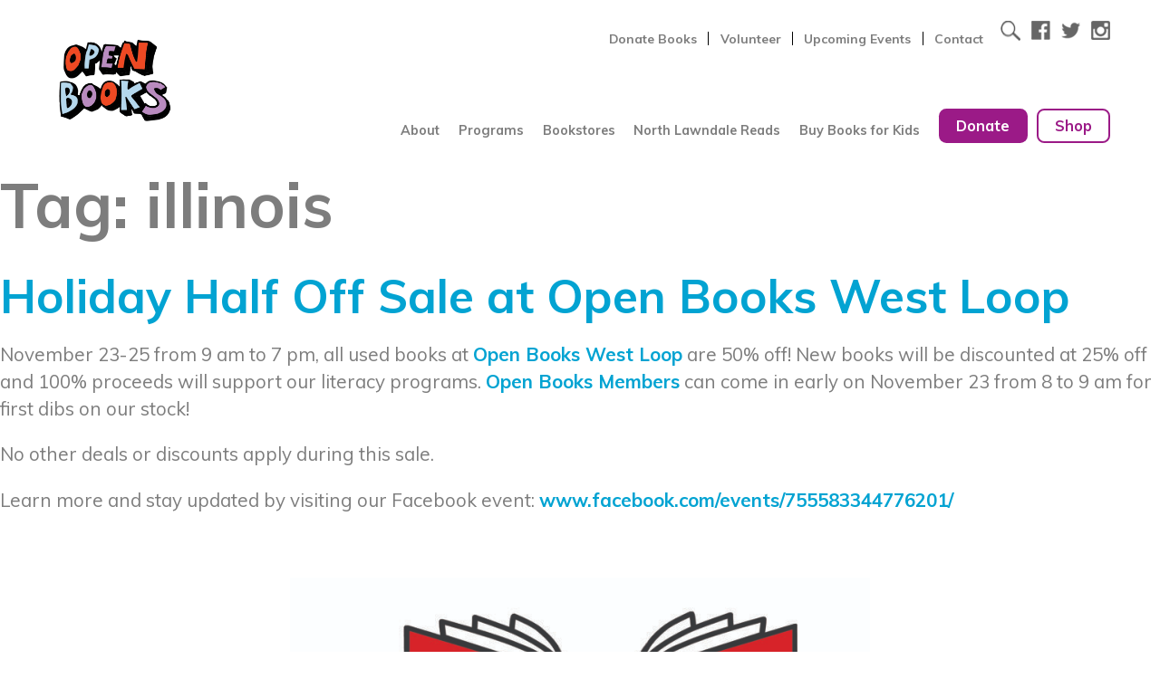

--- FILE ---
content_type: text/html; charset=UTF-8
request_url: https://www.open-books.org/tag/illinois/
body_size: 16609
content:
<!DOCTYPE html>
<html dir="ltr" lang="en-US" prefix="og: https://ogp.me/ns#">
<head>
    <meta charset="UTF-8">
<script type="text/javascript">
/* <![CDATA[ */
var gform;gform||(document.addEventListener("gform_main_scripts_loaded",function(){gform.scriptsLoaded=!0}),document.addEventListener("gform/theme/scripts_loaded",function(){gform.themeScriptsLoaded=!0}),window.addEventListener("DOMContentLoaded",function(){gform.domLoaded=!0}),gform={domLoaded:!1,scriptsLoaded:!1,themeScriptsLoaded:!1,isFormEditor:()=>"function"==typeof InitializeEditor,callIfLoaded:function(o){return!(!gform.domLoaded||!gform.scriptsLoaded||!gform.themeScriptsLoaded&&!gform.isFormEditor()||(gform.isFormEditor()&&console.warn("The use of gform.initializeOnLoaded() is deprecated in the form editor context and will be removed in Gravity Forms 3.1."),o(),0))},initializeOnLoaded:function(o){gform.callIfLoaded(o)||(document.addEventListener("gform_main_scripts_loaded",()=>{gform.scriptsLoaded=!0,gform.callIfLoaded(o)}),document.addEventListener("gform/theme/scripts_loaded",()=>{gform.themeScriptsLoaded=!0,gform.callIfLoaded(o)}),window.addEventListener("DOMContentLoaded",()=>{gform.domLoaded=!0,gform.callIfLoaded(o)}))},hooks:{action:{},filter:{}},addAction:function(o,r,e,t){gform.addHook("action",o,r,e,t)},addFilter:function(o,r,e,t){gform.addHook("filter",o,r,e,t)},doAction:function(o){gform.doHook("action",o,arguments)},applyFilters:function(o){return gform.doHook("filter",o,arguments)},removeAction:function(o,r){gform.removeHook("action",o,r)},removeFilter:function(o,r,e){gform.removeHook("filter",o,r,e)},addHook:function(o,r,e,t,n){null==gform.hooks[o][r]&&(gform.hooks[o][r]=[]);var d=gform.hooks[o][r];null==n&&(n=r+"_"+d.length),gform.hooks[o][r].push({tag:n,callable:e,priority:t=null==t?10:t})},doHook:function(r,o,e){var t;if(e=Array.prototype.slice.call(e,1),null!=gform.hooks[r][o]&&((o=gform.hooks[r][o]).sort(function(o,r){return o.priority-r.priority}),o.forEach(function(o){"function"!=typeof(t=o.callable)&&(t=window[t]),"action"==r?t.apply(null,e):e[0]=t.apply(null,e)})),"filter"==r)return e[0]},removeHook:function(o,r,t,n){var e;null!=gform.hooks[o][r]&&(e=(e=gform.hooks[o][r]).filter(function(o,r,e){return!!(null!=n&&n!=o.tag||null!=t&&t!=o.priority)}),gform.hooks[o][r]=e)}});
/* ]]> */
</script>

    <meta name="viewport" content="width=device-width, initial-scale=1">
    <link rel="profile" href="https://gmpg.org/xfn/11">


	<title>illinois - Open Books</title>
	<style>img:is([sizes="auto" i], [sizes^="auto," i]) { contain-intrinsic-size: 3000px 1500px }</style>
	
		<!-- All in One SEO 4.5.3.1 - aioseo.com -->
		<meta name="robots" content="max-image-preview:large" />
		<link rel="canonical" href="https://www.open-books.org/tag/illinois/" />
		<meta name="generator" content="All in One SEO (AIOSEO) 4.5.3.1" />
		<script type="application/ld+json" class="aioseo-schema">
			{"@context":"https:\/\/schema.org","@graph":[{"@type":"BreadcrumbList","@id":"https:\/\/www.open-books.org\/tag\/illinois\/#breadcrumblist","itemListElement":[{"@type":"ListItem","@id":"https:\/\/www.open-books.org\/#listItem","position":1,"name":"Home","item":"https:\/\/www.open-books.org\/","nextItem":"https:\/\/www.open-books.org\/tag\/illinois\/#listItem"},{"@type":"ListItem","@id":"https:\/\/www.open-books.org\/tag\/illinois\/#listItem","position":2,"name":"illinois","previousItem":"https:\/\/www.open-books.org\/#listItem"}]},{"@type":"CollectionPage","@id":"https:\/\/www.open-books.org\/tag\/illinois\/#collectionpage","url":"https:\/\/www.open-books.org\/tag\/illinois\/","name":"illinois - Open Books","inLanguage":"en-US","isPartOf":{"@id":"https:\/\/www.open-books.org\/#website"},"breadcrumb":{"@id":"https:\/\/www.open-books.org\/tag\/illinois\/#breadcrumblist"}},{"@type":"Organization","@id":"https:\/\/www.open-books.org\/#organization","name":"Open Books Ltd.","url":"https:\/\/www.open-books.org\/"},{"@type":"WebSite","@id":"https:\/\/www.open-books.org\/#website","url":"https:\/\/www.open-books.org\/","name":"Open Books Ltd.","inLanguage":"en-US","publisher":{"@id":"https:\/\/www.open-books.org\/#organization"}}]}
		</script>
		<!-- All in One SEO -->

<link rel='dns-prefetch' href='//www.google.com' />
<link rel='dns-prefetch' href='//fonts.googleapis.com' />
<link rel="alternate" type="application/rss+xml" title="Open Books &raquo; Feed" href="https://www.open-books.org/feed/" />
<link rel="alternate" type="application/rss+xml" title="Open Books &raquo; Comments Feed" href="https://www.open-books.org/comments/feed/" />
<link rel="alternate" type="text/calendar" title="Open Books &raquo; iCal Feed" href="https://www.open-books.org/events/?ical=1" />
<link rel="alternate" type="application/rss+xml" title="Open Books &raquo; illinois Tag Feed" href="https://www.open-books.org/tag/illinois/feed/" />
		<!-- This site uses the Google Analytics by MonsterInsights plugin v9.11.1 - Using Analytics tracking - https://www.monsterinsights.com/ -->
							<script src="//www.googletagmanager.com/gtag/js?id=G-6R5TMH6B2R"  data-cfasync="false" data-wpfc-render="false" type="text/javascript" async></script>
			<script data-cfasync="false" data-wpfc-render="false" type="text/javascript">
				var mi_version = '9.11.1';
				var mi_track_user = true;
				var mi_no_track_reason = '';
								var MonsterInsightsDefaultLocations = {"page_location":"https:\/\/www.open-books.org\/tag\/illinois\/"};
								MonsterInsightsDefaultLocations.page_location = window.location.href;
								if ( typeof MonsterInsightsPrivacyGuardFilter === 'function' ) {
					var MonsterInsightsLocations = (typeof MonsterInsightsExcludeQuery === 'object') ? MonsterInsightsPrivacyGuardFilter( MonsterInsightsExcludeQuery ) : MonsterInsightsPrivacyGuardFilter( MonsterInsightsDefaultLocations );
				} else {
					var MonsterInsightsLocations = (typeof MonsterInsightsExcludeQuery === 'object') ? MonsterInsightsExcludeQuery : MonsterInsightsDefaultLocations;
				}

								var disableStrs = [
										'ga-disable-G-6R5TMH6B2R',
									];

				/* Function to detect opted out users */
				function __gtagTrackerIsOptedOut() {
					for (var index = 0; index < disableStrs.length; index++) {
						if (document.cookie.indexOf(disableStrs[index] + '=true') > -1) {
							return true;
						}
					}

					return false;
				}

				/* Disable tracking if the opt-out cookie exists. */
				if (__gtagTrackerIsOptedOut()) {
					for (var index = 0; index < disableStrs.length; index++) {
						window[disableStrs[index]] = true;
					}
				}

				/* Opt-out function */
				function __gtagTrackerOptout() {
					for (var index = 0; index < disableStrs.length; index++) {
						document.cookie = disableStrs[index] + '=true; expires=Thu, 31 Dec 2099 23:59:59 UTC; path=/';
						window[disableStrs[index]] = true;
					}
				}

				if ('undefined' === typeof gaOptout) {
					function gaOptout() {
						__gtagTrackerOptout();
					}
				}
								window.dataLayer = window.dataLayer || [];

				window.MonsterInsightsDualTracker = {
					helpers: {},
					trackers: {},
				};
				if (mi_track_user) {
					function __gtagDataLayer() {
						dataLayer.push(arguments);
					}

					function __gtagTracker(type, name, parameters) {
						if (!parameters) {
							parameters = {};
						}

						if (parameters.send_to) {
							__gtagDataLayer.apply(null, arguments);
							return;
						}

						if (type === 'event') {
														parameters.send_to = monsterinsights_frontend.v4_id;
							var hookName = name;
							if (typeof parameters['event_category'] !== 'undefined') {
								hookName = parameters['event_category'] + ':' + name;
							}

							if (typeof MonsterInsightsDualTracker.trackers[hookName] !== 'undefined') {
								MonsterInsightsDualTracker.trackers[hookName](parameters);
							} else {
								__gtagDataLayer('event', name, parameters);
							}
							
						} else {
							__gtagDataLayer.apply(null, arguments);
						}
					}

					__gtagTracker('js', new Date());
					__gtagTracker('set', {
						'developer_id.dZGIzZG': true,
											});
					if ( MonsterInsightsLocations.page_location ) {
						__gtagTracker('set', MonsterInsightsLocations);
					}
										__gtagTracker('config', 'G-6R5TMH6B2R', {"forceSSL":"true"} );
										window.gtag = __gtagTracker;										(function () {
						/* https://developers.google.com/analytics/devguides/collection/analyticsjs/ */
						/* ga and __gaTracker compatibility shim. */
						var noopfn = function () {
							return null;
						};
						var newtracker = function () {
							return new Tracker();
						};
						var Tracker = function () {
							return null;
						};
						var p = Tracker.prototype;
						p.get = noopfn;
						p.set = noopfn;
						p.send = function () {
							var args = Array.prototype.slice.call(arguments);
							args.unshift('send');
							__gaTracker.apply(null, args);
						};
						var __gaTracker = function () {
							var len = arguments.length;
							if (len === 0) {
								return;
							}
							var f = arguments[len - 1];
							if (typeof f !== 'object' || f === null || typeof f.hitCallback !== 'function') {
								if ('send' === arguments[0]) {
									var hitConverted, hitObject = false, action;
									if ('event' === arguments[1]) {
										if ('undefined' !== typeof arguments[3]) {
											hitObject = {
												'eventAction': arguments[3],
												'eventCategory': arguments[2],
												'eventLabel': arguments[4],
												'value': arguments[5] ? arguments[5] : 1,
											}
										}
									}
									if ('pageview' === arguments[1]) {
										if ('undefined' !== typeof arguments[2]) {
											hitObject = {
												'eventAction': 'page_view',
												'page_path': arguments[2],
											}
										}
									}
									if (typeof arguments[2] === 'object') {
										hitObject = arguments[2];
									}
									if (typeof arguments[5] === 'object') {
										Object.assign(hitObject, arguments[5]);
									}
									if ('undefined' !== typeof arguments[1].hitType) {
										hitObject = arguments[1];
										if ('pageview' === hitObject.hitType) {
											hitObject.eventAction = 'page_view';
										}
									}
									if (hitObject) {
										action = 'timing' === arguments[1].hitType ? 'timing_complete' : hitObject.eventAction;
										hitConverted = mapArgs(hitObject);
										__gtagTracker('event', action, hitConverted);
									}
								}
								return;
							}

							function mapArgs(args) {
								var arg, hit = {};
								var gaMap = {
									'eventCategory': 'event_category',
									'eventAction': 'event_action',
									'eventLabel': 'event_label',
									'eventValue': 'event_value',
									'nonInteraction': 'non_interaction',
									'timingCategory': 'event_category',
									'timingVar': 'name',
									'timingValue': 'value',
									'timingLabel': 'event_label',
									'page': 'page_path',
									'location': 'page_location',
									'title': 'page_title',
									'referrer' : 'page_referrer',
								};
								for (arg in args) {
																		if (!(!args.hasOwnProperty(arg) || !gaMap.hasOwnProperty(arg))) {
										hit[gaMap[arg]] = args[arg];
									} else {
										hit[arg] = args[arg];
									}
								}
								return hit;
							}

							try {
								f.hitCallback();
							} catch (ex) {
							}
						};
						__gaTracker.create = newtracker;
						__gaTracker.getByName = newtracker;
						__gaTracker.getAll = function () {
							return [];
						};
						__gaTracker.remove = noopfn;
						__gaTracker.loaded = true;
						window['__gaTracker'] = __gaTracker;
					})();
									} else {
										console.log("");
					(function () {
						function __gtagTracker() {
							return null;
						}

						window['__gtagTracker'] = __gtagTracker;
						window['gtag'] = __gtagTracker;
					})();
									}
			</script>
							<!-- / Google Analytics by MonsterInsights -->
		<link rel='stylesheet' id='gforms_reset_css-css' href='https://www.open-books.org/wp-content/plugins/gravityforms/legacy/css/formreset.min.css?ver=2.9.21' type='text/css' media='all' />
<link rel='stylesheet' id='gforms_formsmain_css-css' href='https://www.open-books.org/wp-content/plugins/gravityforms/legacy/css/formsmain.min.css?ver=2.9.21' type='text/css' media='all' />
<link rel='stylesheet' id='gforms_ready_class_css-css' href='https://www.open-books.org/wp-content/plugins/gravityforms/legacy/css/readyclass.min.css?ver=2.9.21' type='text/css' media='all' />
<link rel='stylesheet' id='gforms_browsers_css-css' href='https://www.open-books.org/wp-content/plugins/gravityforms/legacy/css/browsers.min.css?ver=2.9.21' type='text/css' media='all' />
<link rel='stylesheet' id='gforms_datepicker_css-css' href='https://www.open-books.org/wp-content/plugins/gravityforms/legacy/css/datepicker.min.css?ver=2.9.21' type='text/css' media='all' />
<link rel='stylesheet' id='wp-block-library-css' href='https://www.open-books.org/wp-includes/css/dist/block-library/style.min.css?ver=6.8.3' type='text/css' media='all' />
<style id='wp-block-library-inline-css' type='text/css'>
.has-text-align-justify{text-align:justify;}
</style>
<style id='classic-theme-styles-inline-css' type='text/css'>
/*! This file is auto-generated */
.wp-block-button__link{color:#fff;background-color:#32373c;border-radius:9999px;box-shadow:none;text-decoration:none;padding:calc(.667em + 2px) calc(1.333em + 2px);font-size:1.125em}.wp-block-file__button{background:#32373c;color:#fff;text-decoration:none}
</style>
<link rel='stylesheet' id='mediaelement-css' href='https://www.open-books.org/wp-includes/js/mediaelement/mediaelementplayer-legacy.min.css?ver=4.2.17' type='text/css' media='all' />
<link rel='stylesheet' id='wp-mediaelement-css' href='https://www.open-books.org/wp-includes/js/mediaelement/wp-mediaelement.min.css?ver=6.8.3' type='text/css' media='all' />
<style id='global-styles-inline-css' type='text/css'>
:root{--wp--preset--aspect-ratio--square: 1;--wp--preset--aspect-ratio--4-3: 4/3;--wp--preset--aspect-ratio--3-4: 3/4;--wp--preset--aspect-ratio--3-2: 3/2;--wp--preset--aspect-ratio--2-3: 2/3;--wp--preset--aspect-ratio--16-9: 16/9;--wp--preset--aspect-ratio--9-16: 9/16;--wp--preset--color--black: #000000;--wp--preset--color--cyan-bluish-gray: #abb8c3;--wp--preset--color--white: #ffffff;--wp--preset--color--pale-pink: #f78da7;--wp--preset--color--vivid-red: #cf2e2e;--wp--preset--color--luminous-vivid-orange: #ff6900;--wp--preset--color--luminous-vivid-amber: #fcb900;--wp--preset--color--light-green-cyan: #7bdcb5;--wp--preset--color--vivid-green-cyan: #00d084;--wp--preset--color--pale-cyan-blue: #8ed1fc;--wp--preset--color--vivid-cyan-blue: #0693e3;--wp--preset--color--vivid-purple: #9b51e0;--wp--preset--gradient--vivid-cyan-blue-to-vivid-purple: linear-gradient(135deg,rgba(6,147,227,1) 0%,rgb(155,81,224) 100%);--wp--preset--gradient--light-green-cyan-to-vivid-green-cyan: linear-gradient(135deg,rgb(122,220,180) 0%,rgb(0,208,130) 100%);--wp--preset--gradient--luminous-vivid-amber-to-luminous-vivid-orange: linear-gradient(135deg,rgba(252,185,0,1) 0%,rgba(255,105,0,1) 100%);--wp--preset--gradient--luminous-vivid-orange-to-vivid-red: linear-gradient(135deg,rgba(255,105,0,1) 0%,rgb(207,46,46) 100%);--wp--preset--gradient--very-light-gray-to-cyan-bluish-gray: linear-gradient(135deg,rgb(238,238,238) 0%,rgb(169,184,195) 100%);--wp--preset--gradient--cool-to-warm-spectrum: linear-gradient(135deg,rgb(74,234,220) 0%,rgb(151,120,209) 20%,rgb(207,42,186) 40%,rgb(238,44,130) 60%,rgb(251,105,98) 80%,rgb(254,248,76) 100%);--wp--preset--gradient--blush-light-purple: linear-gradient(135deg,rgb(255,206,236) 0%,rgb(152,150,240) 100%);--wp--preset--gradient--blush-bordeaux: linear-gradient(135deg,rgb(254,205,165) 0%,rgb(254,45,45) 50%,rgb(107,0,62) 100%);--wp--preset--gradient--luminous-dusk: linear-gradient(135deg,rgb(255,203,112) 0%,rgb(199,81,192) 50%,rgb(65,88,208) 100%);--wp--preset--gradient--pale-ocean: linear-gradient(135deg,rgb(255,245,203) 0%,rgb(182,227,212) 50%,rgb(51,167,181) 100%);--wp--preset--gradient--electric-grass: linear-gradient(135deg,rgb(202,248,128) 0%,rgb(113,206,126) 100%);--wp--preset--gradient--midnight: linear-gradient(135deg,rgb(2,3,129) 0%,rgb(40,116,252) 100%);--wp--preset--font-size--small: 13px;--wp--preset--font-size--medium: 20px;--wp--preset--font-size--large: 36px;--wp--preset--font-size--x-large: 42px;--wp--preset--spacing--20: 0.44rem;--wp--preset--spacing--30: 0.67rem;--wp--preset--spacing--40: 1rem;--wp--preset--spacing--50: 1.5rem;--wp--preset--spacing--60: 2.25rem;--wp--preset--spacing--70: 3.38rem;--wp--preset--spacing--80: 5.06rem;--wp--preset--shadow--natural: 6px 6px 9px rgba(0, 0, 0, 0.2);--wp--preset--shadow--deep: 12px 12px 50px rgba(0, 0, 0, 0.4);--wp--preset--shadow--sharp: 6px 6px 0px rgba(0, 0, 0, 0.2);--wp--preset--shadow--outlined: 6px 6px 0px -3px rgba(255, 255, 255, 1), 6px 6px rgba(0, 0, 0, 1);--wp--preset--shadow--crisp: 6px 6px 0px rgba(0, 0, 0, 1);}:where(.is-layout-flex){gap: 0.5em;}:where(.is-layout-grid){gap: 0.5em;}body .is-layout-flex{display: flex;}.is-layout-flex{flex-wrap: wrap;align-items: center;}.is-layout-flex > :is(*, div){margin: 0;}body .is-layout-grid{display: grid;}.is-layout-grid > :is(*, div){margin: 0;}:where(.wp-block-columns.is-layout-flex){gap: 2em;}:where(.wp-block-columns.is-layout-grid){gap: 2em;}:where(.wp-block-post-template.is-layout-flex){gap: 1.25em;}:where(.wp-block-post-template.is-layout-grid){gap: 1.25em;}.has-black-color{color: var(--wp--preset--color--black) !important;}.has-cyan-bluish-gray-color{color: var(--wp--preset--color--cyan-bluish-gray) !important;}.has-white-color{color: var(--wp--preset--color--white) !important;}.has-pale-pink-color{color: var(--wp--preset--color--pale-pink) !important;}.has-vivid-red-color{color: var(--wp--preset--color--vivid-red) !important;}.has-luminous-vivid-orange-color{color: var(--wp--preset--color--luminous-vivid-orange) !important;}.has-luminous-vivid-amber-color{color: var(--wp--preset--color--luminous-vivid-amber) !important;}.has-light-green-cyan-color{color: var(--wp--preset--color--light-green-cyan) !important;}.has-vivid-green-cyan-color{color: var(--wp--preset--color--vivid-green-cyan) !important;}.has-pale-cyan-blue-color{color: var(--wp--preset--color--pale-cyan-blue) !important;}.has-vivid-cyan-blue-color{color: var(--wp--preset--color--vivid-cyan-blue) !important;}.has-vivid-purple-color{color: var(--wp--preset--color--vivid-purple) !important;}.has-black-background-color{background-color: var(--wp--preset--color--black) !important;}.has-cyan-bluish-gray-background-color{background-color: var(--wp--preset--color--cyan-bluish-gray) !important;}.has-white-background-color{background-color: var(--wp--preset--color--white) !important;}.has-pale-pink-background-color{background-color: var(--wp--preset--color--pale-pink) !important;}.has-vivid-red-background-color{background-color: var(--wp--preset--color--vivid-red) !important;}.has-luminous-vivid-orange-background-color{background-color: var(--wp--preset--color--luminous-vivid-orange) !important;}.has-luminous-vivid-amber-background-color{background-color: var(--wp--preset--color--luminous-vivid-amber) !important;}.has-light-green-cyan-background-color{background-color: var(--wp--preset--color--light-green-cyan) !important;}.has-vivid-green-cyan-background-color{background-color: var(--wp--preset--color--vivid-green-cyan) !important;}.has-pale-cyan-blue-background-color{background-color: var(--wp--preset--color--pale-cyan-blue) !important;}.has-vivid-cyan-blue-background-color{background-color: var(--wp--preset--color--vivid-cyan-blue) !important;}.has-vivid-purple-background-color{background-color: var(--wp--preset--color--vivid-purple) !important;}.has-black-border-color{border-color: var(--wp--preset--color--black) !important;}.has-cyan-bluish-gray-border-color{border-color: var(--wp--preset--color--cyan-bluish-gray) !important;}.has-white-border-color{border-color: var(--wp--preset--color--white) !important;}.has-pale-pink-border-color{border-color: var(--wp--preset--color--pale-pink) !important;}.has-vivid-red-border-color{border-color: var(--wp--preset--color--vivid-red) !important;}.has-luminous-vivid-orange-border-color{border-color: var(--wp--preset--color--luminous-vivid-orange) !important;}.has-luminous-vivid-amber-border-color{border-color: var(--wp--preset--color--luminous-vivid-amber) !important;}.has-light-green-cyan-border-color{border-color: var(--wp--preset--color--light-green-cyan) !important;}.has-vivid-green-cyan-border-color{border-color: var(--wp--preset--color--vivid-green-cyan) !important;}.has-pale-cyan-blue-border-color{border-color: var(--wp--preset--color--pale-cyan-blue) !important;}.has-vivid-cyan-blue-border-color{border-color: var(--wp--preset--color--vivid-cyan-blue) !important;}.has-vivid-purple-border-color{border-color: var(--wp--preset--color--vivid-purple) !important;}.has-vivid-cyan-blue-to-vivid-purple-gradient-background{background: var(--wp--preset--gradient--vivid-cyan-blue-to-vivid-purple) !important;}.has-light-green-cyan-to-vivid-green-cyan-gradient-background{background: var(--wp--preset--gradient--light-green-cyan-to-vivid-green-cyan) !important;}.has-luminous-vivid-amber-to-luminous-vivid-orange-gradient-background{background: var(--wp--preset--gradient--luminous-vivid-amber-to-luminous-vivid-orange) !important;}.has-luminous-vivid-orange-to-vivid-red-gradient-background{background: var(--wp--preset--gradient--luminous-vivid-orange-to-vivid-red) !important;}.has-very-light-gray-to-cyan-bluish-gray-gradient-background{background: var(--wp--preset--gradient--very-light-gray-to-cyan-bluish-gray) !important;}.has-cool-to-warm-spectrum-gradient-background{background: var(--wp--preset--gradient--cool-to-warm-spectrum) !important;}.has-blush-light-purple-gradient-background{background: var(--wp--preset--gradient--blush-light-purple) !important;}.has-blush-bordeaux-gradient-background{background: var(--wp--preset--gradient--blush-bordeaux) !important;}.has-luminous-dusk-gradient-background{background: var(--wp--preset--gradient--luminous-dusk) !important;}.has-pale-ocean-gradient-background{background: var(--wp--preset--gradient--pale-ocean) !important;}.has-electric-grass-gradient-background{background: var(--wp--preset--gradient--electric-grass) !important;}.has-midnight-gradient-background{background: var(--wp--preset--gradient--midnight) !important;}.has-small-font-size{font-size: var(--wp--preset--font-size--small) !important;}.has-medium-font-size{font-size: var(--wp--preset--font-size--medium) !important;}.has-large-font-size{font-size: var(--wp--preset--font-size--large) !important;}.has-x-large-font-size{font-size: var(--wp--preset--font-size--x-large) !important;}
:where(.wp-block-post-template.is-layout-flex){gap: 1.25em;}:where(.wp-block-post-template.is-layout-grid){gap: 1.25em;}
:where(.wp-block-columns.is-layout-flex){gap: 2em;}:where(.wp-block-columns.is-layout-grid){gap: 2em;}
:root :where(.wp-block-pullquote){font-size: 1.5em;line-height: 1.6;}
</style>
<link rel='stylesheet' id='ctct_form_styles-css' href='https://www.open-books.org/wp-content/plugins/constant-contact-forms/assets/css/style.css?ver=2.4.1' type='text/css' media='all' />
<link rel='stylesheet' id='woocommerce-layout-css' href='https://www.open-books.org/wp-content/plugins/woocommerce/assets/css/woocommerce-layout.css?ver=8.4.0' type='text/css' media='all' />
<style id='woocommerce-layout-inline-css' type='text/css'>

	.infinite-scroll .woocommerce-pagination {
		display: none;
	}
</style>
<link rel='stylesheet' id='woocommerce-smallscreen-css' href='https://www.open-books.org/wp-content/plugins/woocommerce/assets/css/woocommerce-smallscreen.css?ver=8.4.0' type='text/css' media='only screen and (max-width: 768px)' />
<link rel='stylesheet' id='woocommerce-general-css' href='https://www.open-books.org/wp-content/plugins/woocommerce/assets/css/woocommerce.css?ver=8.4.0' type='text/css' media='all' />
<style id='woocommerce-inline-inline-css' type='text/css'>
.woocommerce form .form-row .required { visibility: visible; }
</style>
<link rel='stylesheet' id='tribe-events-v2-single-skeleton-css' href='https://www.open-books.org/wp-content/plugins/the-events-calendar/src/resources/css/tribe-events-single-skeleton.min.css?ver=6.7.0' type='text/css' media='all' />
<link rel='stylesheet' id='tribe-events-v2-single-skeleton-full-css' href='https://www.open-books.org/wp-content/plugins/the-events-calendar/src/resources/css/tribe-events-single-full.min.css?ver=6.7.0' type='text/css' media='all' />
<link rel='stylesheet' id='tec-events-elementor-widgets-base-styles-css' href='https://www.open-books.org/wp-content/plugins/the-events-calendar/src/resources/css/integrations/plugins/elementor/widgets/widget-base.min.css?ver=6.7.0' type='text/css' media='all' />
<link rel='stylesheet' id='exad-hf-style-css' href='https://www.open-books.org/wp-content/plugins/exclusive-addons-elementor-pro/assets/css/exad-header-footer.css?ver=1.4.7' type='text/css' media='all' />
<link rel='stylesheet' id='elementor-icons-css' href='https://www.open-books.org/wp-content/plugins/elementor/assets/lib/eicons/css/elementor-icons.min.css?ver=5.31.0' type='text/css' media='all' />
<link rel='stylesheet' id='elementor-frontend-css' href='https://www.open-books.org/wp-content/plugins/elementor/assets/css/frontend.min.css?ver=3.24.5' type='text/css' media='all' />
<link rel='stylesheet' id='swiper-css' href='https://www.open-books.org/wp-content/plugins/elementor/assets/lib/swiper/v8/css/swiper.min.css?ver=8.4.5' type='text/css' media='all' />
<link rel='stylesheet' id='e-swiper-css' href='https://www.open-books.org/wp-content/plugins/elementor/assets/css/conditionals/e-swiper.min.css?ver=3.24.5' type='text/css' media='all' />
<link rel='stylesheet' id='elementor-post-12832-css' href='https://www.open-books.org/wp-content/uploads/elementor/css/post-12832.css?ver=1728404870' type='text/css' media='all' />
<link rel='stylesheet' id='elementor-global-css' href='https://www.open-books.org/wp-content/uploads/elementor/css/global.css?ver=1728404872' type='text/css' media='all' />
<link rel='stylesheet' id='exad-pro-main-style-css' href='https://www.open-books.org/wp-content/plugins/exclusive-addons-elementor-pro/assets/css/exad-pro-styles.min.css?ver=6.8.3' type='text/css' media='all' />
<link rel='stylesheet' id='photoswipe-css' href='https://www.open-books.org/wp-content/plugins/woocommerce/assets/css/photoswipe/photoswipe.min.css?ver=8.4.0' type='text/css' media='all' />
<link rel='stylesheet' id='photoswipe-default-skin-css' href='https://www.open-books.org/wp-content/plugins/woocommerce/assets/css/photoswipe/default-skin/default-skin.min.css?ver=8.4.0' type='text/css' media='all' />
<link rel='stylesheet' id='woocommerce_prettyPhoto_css-css' href='https://www.open-books.org/wp-content/plugins/woocommerce/assets/css/prettyPhoto.css?ver=8.4.0' type='text/css' media='all' />
<link rel='stylesheet' id='exad-slick-css' href='https://www.open-books.org/wp-content/plugins/exclusive-addons-for-elementor/assets/vendor/css/slick.min.css?ver=6.8.3' type='text/css' media='all' />
<link rel='stylesheet' id='exad-slick-theme-css' href='https://www.open-books.org/wp-content/plugins/exclusive-addons-for-elementor/assets/vendor/css/slick-theme.min.css?ver=6.8.3' type='text/css' media='all' />
<link rel='stylesheet' id='exad-main-style-css' href='https://www.open-books.org/wp-content/plugins/exclusive-addons-for-elementor/assets/css/exad-styles.min.css?ver=6.8.3' type='text/css' media='all' />
<link rel='stylesheet' id='exwb-main-style-css' href='https://www.open-books.org/wp-content/plugins/exclusive-webgl/assets/css/exwb-styles.min.css?ver=6.8.3' type='text/css' media='all' />
<link rel='stylesheet' id='weglot-css-css' href='https://www.open-books.org/wp-content/plugins/weglot/dist/css/front-css.css?ver=4.2.2' type='text/css' media='' />
<link rel='stylesheet' id='new-flag-css-css' href='https://www.open-books.org/wp-content/plugins/weglot/app/styles/new-flags.css?ver=4.2.2' type='text/css' media='all' />
<link rel='stylesheet' id='ch2-style-css' href='https://www.open-books.org/wp-content/themes/ch2_sandbox/style.css?ver=6.8.3' type='text/css' media='all' />
<link rel='stylesheet' id='ch2-theme-style-css' href='https://www.open-books.org/wp-content/themes/ch2_sandbox/assets/sass/style.css?1587526769&#038;ver=6.8.3' type='text/css' media='all' />
<link rel='stylesheet' id='google_fonts-css' href='//fonts.googleapis.com/css?family=Muli:400,700&#038;subset=latin,latin-ext' type='text/css' media='all' />
<link rel='stylesheet' id='flick-css' href='https://www.open-books.org/wp-content/plugins/mailchimp/assets/css/flick/flick.css?ver=2.0.0' type='text/css' media='all' />
<link rel='stylesheet' id='mailchimp_sf_main_css-css' href='https://www.open-books.org/wp-content/plugins/mailchimp/assets/css/frontend.css?ver=2.0.0' type='text/css' media='all' />
<link rel='stylesheet' id='wpdevelop-bts-css' href='https://www.open-books.org/wp-content/plugins/booking.bs.8.7.7/assets/libs/bootstrap/css/bootstrap.css?ver=3.3.5.1' type='text/css' media='all' />
<link rel='stylesheet' id='wpdevelop-bts-theme-css' href='https://www.open-books.org/wp-content/plugins/booking.bs.8.7.7/assets/libs/bootstrap/css/bootstrap-theme.css?ver=3.3.5.1' type='text/css' media='all' />
<link rel='stylesheet' id='wpbc-client-pages-css' href='https://www.open-books.org/wp-content/plugins/booking.bs.8.7.7/css/client.css?ver=8.7.7' type='text/css' media='all' />
<link rel='stylesheet' id='wpbc-calendar-css' href='https://www.open-books.org/wp-content/plugins/booking.bs.8.7.7/css/calendar.css?ver=8.7.7' type='text/css' media='all' />
<link rel='stylesheet' id='wpbc-calendar-skin-css' href='https://www.open-books.org/wp-content/plugins/booking.bs.8.7.7/inc/skins/premium-marine.css?ver=8.7.7' type='text/css' media='all' />
<link rel='stylesheet' id='wpbc-flex-timeline-css' href='https://www.open-books.org/wp-content/plugins/booking.bs.8.7.7/core/timeline/v2/css/timeline_v2.css?ver=8.7.7' type='text/css' media='all' />
<link rel='stylesheet' id='wpbc-flex-timeline-skin-css' href='https://www.open-books.org/wp-content/plugins/booking.bs.8.7.7/core/timeline/v2/css/timeline_skin_v2.css?ver=8.7.7' type='text/css' media='all' />
<link rel='stylesheet' id='google-fonts-1-css' href='https://fonts.googleapis.com/css?family=Roboto%3A100%2C100italic%2C200%2C200italic%2C300%2C300italic%2C400%2C400italic%2C500%2C500italic%2C600%2C600italic%2C700%2C700italic%2C800%2C800italic%2C900%2C900italic%7CRoboto+Slab%3A100%2C100italic%2C200%2C200italic%2C300%2C300italic%2C400%2C400italic%2C500%2C500italic%2C600%2C600italic%2C700%2C700italic%2C800%2C800italic%2C900%2C900italic&#038;display=auto&#038;ver=6.8.3' type='text/css' media='all' />
<link rel='stylesheet' id='jetpack_css-css' href='https://www.open-books.org/wp-content/plugins/jetpack/css/jetpack.css?ver=11.1.3' type='text/css' media='all' />
<link rel="preconnect" href="https://fonts.gstatic.com/" crossorigin><script type="text/javascript" src="https://www.open-books.org/wp-includes/js/jquery/jquery.min.js?ver=3.7.1" id="jquery-core-js"></script>
<script type="text/javascript" src="https://www.open-books.org/wp-includes/js/jquery/jquery-migrate.min.js?ver=3.4.1" id="jquery-migrate-js"></script>
<script type="text/javascript" defer='defer' src="https://www.open-books.org/wp-content/plugins/gravityforms/js/jquery.json.min.js?ver=2.9.21" id="gform_json-js"></script>
<script type="text/javascript" id="gform_gravityforms-js-extra">
/* <![CDATA[ */
var gf_legacy = {"is_legacy":"1"};
var gf_global = {"gf_currency_config":{"name":"U.S. Dollar","symbol_left":"$","symbol_right":"","symbol_padding":"","thousand_separator":",","decimal_separator":".","decimals":2,"code":"USD"},"base_url":"https:\/\/www.open-books.org\/wp-content\/plugins\/gravityforms","number_formats":[],"spinnerUrl":"https:\/\/www.open-books.org\/wp-content\/plugins\/gravityforms\/images\/spinner.svg","version_hash":"0f843f31a6cb94a56e19f55f06368e88","strings":{"newRowAdded":"New row added.","rowRemoved":"Row removed","formSaved":"The form has been saved.  The content contains the link to return and complete the form."}};
var gf_global = {"gf_currency_config":{"name":"U.S. Dollar","symbol_left":"$","symbol_right":"","symbol_padding":"","thousand_separator":",","decimal_separator":".","decimals":2,"code":"USD"},"base_url":"https:\/\/www.open-books.org\/wp-content\/plugins\/gravityforms","number_formats":[],"spinnerUrl":"https:\/\/www.open-books.org\/wp-content\/plugins\/gravityforms\/images\/spinner.svg","version_hash":"0f843f31a6cb94a56e19f55f06368e88","strings":{"newRowAdded":"New row added.","rowRemoved":"Row removed","formSaved":"The form has been saved.  The content contains the link to return and complete the form."}};
var gf_global = {"gf_currency_config":{"name":"U.S. Dollar","symbol_left":"$","symbol_right":"","symbol_padding":"","thousand_separator":",","decimal_separator":".","decimals":2,"code":"USD"},"base_url":"https:\/\/www.open-books.org\/wp-content\/plugins\/gravityforms","number_formats":[],"spinnerUrl":"https:\/\/www.open-books.org\/wp-content\/plugins\/gravityforms\/images\/spinner.svg","version_hash":"0f843f31a6cb94a56e19f55f06368e88","strings":{"newRowAdded":"New row added.","rowRemoved":"Row removed","formSaved":"The form has been saved.  The content contains the link to return and complete the form."}};
var gf_global = {"gf_currency_config":{"name":"U.S. Dollar","symbol_left":"$","symbol_right":"","symbol_padding":"","thousand_separator":",","decimal_separator":".","decimals":2,"code":"USD"},"base_url":"https:\/\/www.open-books.org\/wp-content\/plugins\/gravityforms","number_formats":[],"spinnerUrl":"https:\/\/www.open-books.org\/wp-content\/plugins\/gravityforms\/images\/spinner.svg","version_hash":"0f843f31a6cb94a56e19f55f06368e88","strings":{"newRowAdded":"New row added.","rowRemoved":"Row removed","formSaved":"The form has been saved.  The content contains the link to return and complete the form."}};
var gf_legacy = {"is_legacy":"1"};
var gf_global = {"gf_currency_config":{"name":"U.S. Dollar","symbol_left":"$","symbol_right":"","symbol_padding":"","thousand_separator":",","decimal_separator":".","decimals":2,"code":"USD"},"base_url":"https:\/\/www.open-books.org\/wp-content\/plugins\/gravityforms","number_formats":[],"spinnerUrl":"https:\/\/www.open-books.org\/wp-content\/plugins\/gravityforms\/images\/spinner.svg","version_hash":"0f843f31a6cb94a56e19f55f06368e88","strings":{"newRowAdded":"New row added.","rowRemoved":"Row removed","formSaved":"The form has been saved.  The content contains the link to return and complete the form."}};
var gf_global = {"gf_currency_config":{"name":"U.S. Dollar","symbol_left":"$","symbol_right":"","symbol_padding":"","thousand_separator":",","decimal_separator":".","decimals":2,"code":"USD"},"base_url":"https:\/\/www.open-books.org\/wp-content\/plugins\/gravityforms","number_formats":[],"spinnerUrl":"https:\/\/www.open-books.org\/wp-content\/plugins\/gravityforms\/images\/spinner.svg","version_hash":"0f843f31a6cb94a56e19f55f06368e88","strings":{"newRowAdded":"New row added.","rowRemoved":"Row removed","formSaved":"The form has been saved.  The content contains the link to return and complete the form."}};
var gf_global = {"gf_currency_config":{"name":"U.S. Dollar","symbol_left":"$","symbol_right":"","symbol_padding":"","thousand_separator":",","decimal_separator":".","decimals":2,"code":"USD"},"base_url":"https:\/\/www.open-books.org\/wp-content\/plugins\/gravityforms","number_formats":[],"spinnerUrl":"https:\/\/www.open-books.org\/wp-content\/plugins\/gravityforms\/images\/spinner.svg","version_hash":"0f843f31a6cb94a56e19f55f06368e88","strings":{"newRowAdded":"New row added.","rowRemoved":"Row removed","formSaved":"The form has been saved.  The content contains the link to return and complete the form."}};
var gf_global = {"gf_currency_config":{"name":"U.S. Dollar","symbol_left":"$","symbol_right":"","symbol_padding":"","thousand_separator":",","decimal_separator":".","decimals":2,"code":"USD"},"base_url":"https:\/\/www.open-books.org\/wp-content\/plugins\/gravityforms","number_formats":[],"spinnerUrl":"https:\/\/www.open-books.org\/wp-content\/plugins\/gravityforms\/images\/spinner.svg","version_hash":"0f843f31a6cb94a56e19f55f06368e88","strings":{"newRowAdded":"New row added.","rowRemoved":"Row removed","formSaved":"The form has been saved.  The content contains the link to return and complete the form."}};
var gf_legacy = {"is_legacy":"1"};
var gf_global = {"gf_currency_config":{"name":"U.S. Dollar","symbol_left":"$","symbol_right":"","symbol_padding":"","thousand_separator":",","decimal_separator":".","decimals":2,"code":"USD"},"base_url":"https:\/\/www.open-books.org\/wp-content\/plugins\/gravityforms","number_formats":[],"spinnerUrl":"https:\/\/www.open-books.org\/wp-content\/plugins\/gravityforms\/images\/spinner.svg","version_hash":"0f843f31a6cb94a56e19f55f06368e88","strings":{"newRowAdded":"New row added.","rowRemoved":"Row removed","formSaved":"The form has been saved.  The content contains the link to return and complete the form."}};
var gf_legacy = {"is_legacy":"1"};
var gf_global = {"gf_currency_config":{"name":"U.S. Dollar","symbol_left":"$","symbol_right":"","symbol_padding":"","thousand_separator":",","decimal_separator":".","decimals":2,"code":"USD"},"base_url":"https:\/\/www.open-books.org\/wp-content\/plugins\/gravityforms","number_formats":[],"spinnerUrl":"https:\/\/www.open-books.org\/wp-content\/plugins\/gravityforms\/images\/spinner.svg","version_hash":"0f843f31a6cb94a56e19f55f06368e88","strings":{"newRowAdded":"New row added.","rowRemoved":"Row removed","formSaved":"The form has been saved.  The content contains the link to return and complete the form."}};
var gf_global = {"gf_currency_config":{"name":"U.S. Dollar","symbol_left":"$","symbol_right":"","symbol_padding":"","thousand_separator":",","decimal_separator":".","decimals":2,"code":"USD"},"base_url":"https:\/\/www.open-books.org\/wp-content\/plugins\/gravityforms","number_formats":[],"spinnerUrl":"https:\/\/www.open-books.org\/wp-content\/plugins\/gravityforms\/images\/spinner.svg","version_hash":"0f843f31a6cb94a56e19f55f06368e88","strings":{"newRowAdded":"New row added.","rowRemoved":"Row removed","formSaved":"The form has been saved.  The content contains the link to return and complete the form."}};
var gf_legacy = {"is_legacy":"1"};
var gf_global = {"gf_currency_config":{"name":"U.S. Dollar","symbol_left":"$","symbol_right":"","symbol_padding":"","thousand_separator":",","decimal_separator":".","decimals":2,"code":"USD"},"base_url":"https:\/\/www.open-books.org\/wp-content\/plugins\/gravityforms","number_formats":[],"spinnerUrl":"https:\/\/www.open-books.org\/wp-content\/plugins\/gravityforms\/images\/spinner.svg","version_hash":"0f843f31a6cb94a56e19f55f06368e88","strings":{"newRowAdded":"New row added.","rowRemoved":"Row removed","formSaved":"The form has been saved.  The content contains the link to return and complete the form."}};
var gf_legacy = {"is_legacy":"1"};
var gf_global = {"gf_currency_config":{"name":"U.S. Dollar","symbol_left":"$","symbol_right":"","symbol_padding":"","thousand_separator":",","decimal_separator":".","decimals":2,"code":"USD"},"base_url":"https:\/\/www.open-books.org\/wp-content\/plugins\/gravityforms","number_formats":[],"spinnerUrl":"https:\/\/www.open-books.org\/wp-content\/plugins\/gravityforms\/images\/spinner.svg","version_hash":"0f843f31a6cb94a56e19f55f06368e88","strings":{"newRowAdded":"New row added.","rowRemoved":"Row removed","formSaved":"The form has been saved.  The content contains the link to return and complete the form."}};
var gf_global = {"gf_currency_config":{"name":"U.S. Dollar","symbol_left":"$","symbol_right":"","symbol_padding":"","thousand_separator":",","decimal_separator":".","decimals":2,"code":"USD"},"base_url":"https:\/\/www.open-books.org\/wp-content\/plugins\/gravityforms","number_formats":[],"spinnerUrl":"https:\/\/www.open-books.org\/wp-content\/plugins\/gravityforms\/images\/spinner.svg","version_hash":"0f843f31a6cb94a56e19f55f06368e88","strings":{"newRowAdded":"New row added.","rowRemoved":"Row removed","formSaved":"The form has been saved.  The content contains the link to return and complete the form."}};
var gf_legacy = {"is_legacy":"1"};
var gf_global = {"gf_currency_config":{"name":"U.S. Dollar","symbol_left":"$","symbol_right":"","symbol_padding":"","thousand_separator":",","decimal_separator":".","decimals":2,"code":"USD"},"base_url":"https:\/\/www.open-books.org\/wp-content\/plugins\/gravityforms","number_formats":[],"spinnerUrl":"https:\/\/www.open-books.org\/wp-content\/plugins\/gravityforms\/images\/spinner.svg","version_hash":"0f843f31a6cb94a56e19f55f06368e88","strings":{"newRowAdded":"New row added.","rowRemoved":"Row removed","formSaved":"The form has been saved.  The content contains the link to return and complete the form."}};
var gf_legacy = {"is_legacy":"1"};
var gf_global = {"gf_currency_config":{"name":"U.S. Dollar","symbol_left":"$","symbol_right":"","symbol_padding":"","thousand_separator":",","decimal_separator":".","decimals":2,"code":"USD"},"base_url":"https:\/\/www.open-books.org\/wp-content\/plugins\/gravityforms","number_formats":[],"spinnerUrl":"https:\/\/www.open-books.org\/wp-content\/plugins\/gravityforms\/images\/spinner.svg","version_hash":"0f843f31a6cb94a56e19f55f06368e88","strings":{"newRowAdded":"New row added.","rowRemoved":"Row removed","formSaved":"The form has been saved.  The content contains the link to return and complete the form."}};
var gf_global = {"gf_currency_config":{"name":"U.S. Dollar","symbol_left":"$","symbol_right":"","symbol_padding":"","thousand_separator":",","decimal_separator":".","decimals":2,"code":"USD"},"base_url":"https:\/\/www.open-books.org\/wp-content\/plugins\/gravityforms","number_formats":[],"spinnerUrl":"https:\/\/www.open-books.org\/wp-content\/plugins\/gravityforms\/images\/spinner.svg","version_hash":"0f843f31a6cb94a56e19f55f06368e88","strings":{"newRowAdded":"New row added.","rowRemoved":"Row removed","formSaved":"The form has been saved.  The content contains the link to return and complete the form."}};
var gform_i18n = {"datepicker":{"days":{"monday":"Mo","tuesday":"Tu","wednesday":"We","thursday":"Th","friday":"Fr","saturday":"Sa","sunday":"Su"},"months":{"january":"January","february":"February","march":"March","april":"April","may":"May","june":"June","july":"July","august":"August","september":"September","october":"October","november":"November","december":"December"},"firstDay":1,"iconText":"Select date"}};
var gf_legacy_multi = {"10":"1","5":"1","6":"1","4":"1","11":"1","3":"1","14":"1","2":"1","1":"1","7":"1","15":"1","13":"1","18":"1","12":"1","8":"1","9":"1","20":"1"};
var gform_gravityforms = {"strings":{"invalid_file_extension":"This type of file is not allowed. Must be one of the following:","delete_file":"Delete this file","in_progress":"in progress","file_exceeds_limit":"File exceeds size limit","illegal_extension":"This type of file is not allowed.","max_reached":"Maximum number of files reached","unknown_error":"There was a problem while saving the file on the server","currently_uploading":"Please wait for the uploading to complete","cancel":"Cancel","cancel_upload":"Cancel this upload","cancelled":"Cancelled","error":"Error","message":"Message"},"vars":{"images_url":"https:\/\/www.open-books.org\/wp-content\/plugins\/gravityforms\/images"}};
/* ]]> */
</script>
<script type="text/javascript" defer='defer' src="https://www.open-books.org/wp-content/plugins/gravityforms/js/gravityforms.min.js?ver=2.9.21" id="gform_gravityforms-js"></script>
<script type="text/javascript" defer='defer' src="https://www.open-books.org/wp-content/plugins/gravityforms/assets/js/dist/utils.min.js?ver=380b7a5ec0757c78876bc8a59488f2f3" id="gform_gravityforms_utils-js"></script>
<script type="text/javascript" src="https://www.open-books.org/wp-includes/js/plupload/moxie.min.js?ver=1.3.5.1" id="moxiejs-js"></script>
<script type="text/javascript" src="https://www.open-books.org/wp-includes/js/plupload/plupload.min.js?ver=2.1.9" id="plupload-js"></script>
<script type="text/javascript" defer='defer' src="https://www.google.com/recaptcha/api.js?hl=en&amp;ver=6.8.3#038;render=explicit" id="gform_recaptcha-js"></script>
<script type="text/javascript" id="gform_conditional_logic-js-extra">
/* <![CDATA[ */
var gf_legacy = {"is_legacy":"1"};
/* ]]> */
</script>
<script type="text/javascript" defer='defer' src="https://www.open-books.org/wp-content/plugins/gravityforms/js/conditional_logic.min.js?ver=2.9.21" id="gform_conditional_logic-js"></script>
<script type="text/javascript" src="https://www.open-books.org/wp-content/plugins/google-analytics-for-wordpress/assets/js/frontend-gtag.min.js?ver=9.11.1" id="monsterinsights-frontend-script-js" async="async" data-wp-strategy="async"></script>
<script data-cfasync="false" data-wpfc-render="false" type="text/javascript" id='monsterinsights-frontend-script-js-extra'>/* <![CDATA[ */
var monsterinsights_frontend = {"js_events_tracking":"true","download_extensions":"doc,pdf,ppt,zip,xls,docx,pptx,xlsx","inbound_paths":"[]","home_url":"https:\/\/www.open-books.org","hash_tracking":"false","v4_id":"G-6R5TMH6B2R"};/* ]]> */
</script>
<script type="text/javascript" src="https://www.open-books.org/wp-content/plugins/woocommerce/assets/js/jquery-blockui/jquery.blockUI.min.js?ver=2.7.0-wc.8.4.0" id="jquery-blockui-js" defer="defer" data-wp-strategy="defer"></script>
<script type="text/javascript" id="wc-add-to-cart-js-extra">
/* <![CDATA[ */
var wc_add_to_cart_params = {"ajax_url":"\/wp-admin\/admin-ajax.php","wc_ajax_url":"\/?wc-ajax=%%endpoint%%","i18n_view_cart":"View cart","cart_url":"https:\/\/www.open-books.org\/cart\/","is_cart":"","cart_redirect_after_add":"yes"};
/* ]]> */
</script>
<script type="text/javascript" src="https://www.open-books.org/wp-content/plugins/woocommerce/assets/js/frontend/add-to-cart.min.js?ver=8.4.0" id="wc-add-to-cart-js" defer="defer" data-wp-strategy="defer"></script>
<script type="text/javascript" src="https://www.open-books.org/wp-content/plugins/woocommerce/assets/js/js-cookie/js.cookie.min.js?ver=2.1.4-wc.8.4.0" id="js-cookie-js" defer="defer" data-wp-strategy="defer"></script>
<script type="text/javascript" id="woocommerce-js-extra">
/* <![CDATA[ */
var woocommerce_params = {"ajax_url":"\/wp-admin\/admin-ajax.php","wc_ajax_url":"\/?wc-ajax=%%endpoint%%"};
/* ]]> */
</script>
<script type="text/javascript" src="https://www.open-books.org/wp-content/plugins/woocommerce/assets/js/frontend/woocommerce.min.js?ver=8.4.0" id="woocommerce-js" defer="defer" data-wp-strategy="defer"></script>
<script type="text/javascript" src="https://www.open-books.org/wp-content/plugins/woocommerce/assets/js/zoom/jquery.zoom.min.js?ver=1.7.21-wc.8.4.0" id="zoom-js" defer="defer" data-wp-strategy="defer"></script>
<script type="text/javascript" src="https://www.open-books.org/wp-content/plugins/woocommerce/assets/js/flexslider/jquery.flexslider.min.js?ver=2.7.2-wc.8.4.0" id="flexslider-js" defer="defer" data-wp-strategy="defer"></script>
<script type="text/javascript" src="https://www.open-books.org/wp-content/plugins/woocommerce/assets/js/photoswipe/photoswipe.min.js?ver=4.1.1-wc.8.4.0" id="photoswipe-js" defer="defer" data-wp-strategy="defer"></script>
<script type="text/javascript" src="https://www.open-books.org/wp-content/plugins/woocommerce/assets/js/photoswipe/photoswipe-ui-default.min.js?ver=4.1.1-wc.8.4.0" id="photoswipe-ui-default-js" defer="defer" data-wp-strategy="defer"></script>
<script type="text/javascript" id="wc-single-product-js-extra">
/* <![CDATA[ */
var wc_single_product_params = {"i18n_required_rating_text":"Please select a rating","review_rating_required":"yes","flexslider":{"rtl":false,"animation":"slide","smoothHeight":true,"directionNav":false,"controlNav":"thumbnails","slideshow":false,"animationSpeed":500,"animationLoop":false,"allowOneSlide":false},"zoom_enabled":"1","zoom_options":[],"photoswipe_enabled":"1","photoswipe_options":{"shareEl":false,"closeOnScroll":false,"history":false,"hideAnimationDuration":0,"showAnimationDuration":0},"flexslider_enabled":"1"};
/* ]]> */
</script>
<script type="text/javascript" src="https://www.open-books.org/wp-content/plugins/woocommerce/assets/js/frontend/single-product.min.js?ver=8.4.0" id="wc-single-product-js" defer="defer" data-wp-strategy="defer"></script>
<script type="text/javascript" src="https://www.open-books.org/wp-content/plugins/weglot/dist/front-js.js?ver=4.2.2" id="wp-weglot-js-js"></script>
<script type="text/javascript" src="https://www.open-books.org/wp-content/themes/ch2_sandbox/assets/js/fade-in-blocks-min.js?ver=1" id="fade-in-blocks-js"></script>
<script type="text/javascript" src="https://www.open-books.org/wp-content/themes/ch2_sandbox/assets/js/grid-debug-min.js?ver=6.8.3" id="debug-grid-js"></script>
<script type="text/javascript" id="wpbc-global-vars-js-extra">
/* <![CDATA[ */
var wpbc_global1 = {"wpbc_ajaxurl":"https:\/\/www.open-books.org\/wp-admin\/admin-ajax.php","wpdev_bk_plugin_url":"https:\/\/www.open-books.org\/wp-content\/plugins\/booking.bs.8.7.7","wpdev_bk_today":"[2026,1,18,2,8]","visible_booking_id_on_page":"[]","booking_max_monthes_in_calendar":"3m","user_unavilable_days":"[0,999]","wpdev_bk_edit_id_hash":"","wpdev_bk_plugin_filename":"wpdev-booking.php","bk_days_selection_mode":"single","wpdev_bk_personal":"1","block_some_dates_from_today":"2","message_verif_requred":"This field is required","message_verif_requred_for_check_box":"This checkbox must be checked","message_verif_requred_for_radio_box":"At least one option must be selected","message_verif_emeil":"Incorrect email field","message_verif_same_emeil":"Your emails do not match","message_verif_selectdts":"Please, select booking date(s) at Calendar.","parent_booking_resources":"[]","new_booking_title":"Thank you for your online booking.  We will send confirmation of your booking as soon as possible.","new_booking_title_time":"7000","type_of_thank_you_message":"message","thank_you_page_URL":"https:\/\/www.open-books.org\/thank-you","is_am_pm_inside_time":"true","is_booking_used_check_in_out_time":"false","wpbc_active_locale":"en_US","wpbc_message_processing":"Processing","wpbc_message_deleting":"Deleting","wpbc_message_updating":"Updating","wpbc_message_saving":"Saving","message_checkinouttime_error":"Error! Please reset your check-in\/check-out dates above.","message_starttime_error":"Start Time is invalid. The date or time may be booked, or already in the past! Please choose another date or time.","message_endtime_error":"End Time is invalid. The date or time may be booked, or already in the past. The End Time may also be earlier that the start time, if only 1 day was selected! Please choose another date or time.","message_rangetime_error":"The time(s) may be booked, or already in the past!","message_durationtime_error":"The time(s) may be booked, or already in the past!","bk_highlight_timeslot_word":"Times:"};
var wpbc_global2 = {"message_time_error":"Incorrect date format"};
var wpbc_global3 = {"bk_1click_mode_days_num":"3","bk_1click_mode_days_start":"[-1]","bk_2clicks_mode_days_min":"1","bk_2clicks_mode_days_max":"30","bk_2clicks_mode_days_specific":"[]","bk_2clicks_mode_days_start":"[-1]","bk_highlight_timeslot_word":"Booked Times:","is_booking_recurrent_time":"false","is_booking_used_check_in_out_time":"false","bk_currency_pos":"left"};
/* ]]> */
</script>
<script type="text/javascript" src="https://www.open-books.org/wp-content/plugins/booking.bs.8.7.7/js/wpbc_vars.js?ver=8.7.7" id="wpbc-global-vars-js"></script>
<script type="text/javascript" src="https://www.open-books.org/wp-content/plugins/booking.bs.8.7.7/assets/libs/bootstrap/js/bootstrap.js?ver=3.3.5.1" id="wpdevelop-bootstrap-js"></script>
<script type="text/javascript" src="https://www.open-books.org/wp-content/plugins/booking.bs.8.7.7/js/wpbc-migrate.js?ver=1.1" id="wpbc-migrate-js"></script>
<script type="text/javascript" src="https://www.open-books.org/wp-content/plugins/booking.bs.8.7.7/js/datepick/jquery.datepick.js?ver=1.1" id="wpbc-datepick-js"></script>
<script type="text/javascript" src="https://www.open-books.org/wp-content/plugins/booking.bs.8.7.7/js/client.js?ver=8.7.7" id="wpbc-main-client-js"></script>
<script type="text/javascript" src="https://www.open-books.org/wp-content/plugins/booking.bs.8.7.7/js/wpbc_times.js?ver=8.7.7" id="wpbc-times-js"></script>
<script type="text/javascript" src="https://www.open-books.org/wp-content/plugins/booking.bs.8.7.7/inc/js/personal.js?ver=8.7.7" id="wpbc-personal-js"></script>
<script type="text/javascript" src="https://www.open-books.org/wp-content/plugins/booking.bs.8.7.7/inc/js/biz_s.js?ver=8.7.7" id="wpbc-bs-js"></script>
<script type="text/javascript" src="https://www.open-books.org/wp-content/plugins/booking.bs.8.7.7/inc/gateways/ideal/iDEAL.js?ver=8.7.7" id="wpbc-payment-ideal-js"></script>
<script type="text/javascript" src="https://www.open-books.org/wp-content/plugins/booking.bs.8.7.7/core/timeline/v2/_out/timeline_v2.js?ver=8.7.7" id="wpbc-timeline-flex-js"></script>
<link rel="https://api.w.org/" href="https://www.open-books.org/wp-json/" /><link rel="alternate" title="JSON" type="application/json" href="https://www.open-books.org/wp-json/wp/v2/tags/288" /><link rel="EditURI" type="application/rsd+xml" title="RSD" href="https://www.open-books.org/xmlrpc.php?rsd" />
<meta name="tec-api-version" content="v1"><meta name="tec-api-origin" content="https://www.open-books.org"><link rel="alternate" href="https://www.open-books.org/wp-json/tribe/events/v1/events/?tags=illinois" />	<noscript><style>.woocommerce-product-gallery{ opacity: 1 !important; }</style></noscript>
	<meta name="generator" content="Elementor 3.24.5; features: additional_custom_breakpoints; settings: css_print_method-external, google_font-enabled, font_display-auto">
<style type="text/css">.recentcomments a{display:inline !important;padding:0 !important;margin:0 !important;}</style>			<style>
				.e-con.e-parent:nth-of-type(n+4):not(.e-lazyloaded):not(.e-no-lazyload),
				.e-con.e-parent:nth-of-type(n+4):not(.e-lazyloaded):not(.e-no-lazyload) * {
					background-image: none !important;
				}
				@media screen and (max-height: 1024px) {
					.e-con.e-parent:nth-of-type(n+3):not(.e-lazyloaded):not(.e-no-lazyload),
					.e-con.e-parent:nth-of-type(n+3):not(.e-lazyloaded):not(.e-no-lazyload) * {
						background-image: none !important;
					}
				}
				@media screen and (max-height: 640px) {
					.e-con.e-parent:nth-of-type(n+2):not(.e-lazyloaded):not(.e-no-lazyload),
					.e-con.e-parent:nth-of-type(n+2):not(.e-lazyloaded):not(.e-no-lazyload) * {
						background-image: none !important;
					}
				}
			</style>
			<link rel="icon" href="https://www.open-books.org/wp-content/uploads/2024/05/cropped-logo-1-32x32.png" sizes="32x32" />
<link rel="icon" href="https://www.open-books.org/wp-content/uploads/2024/05/cropped-logo-1-192x192.png" sizes="192x192" />
<link rel="apple-touch-icon" href="https://www.open-books.org/wp-content/uploads/2024/05/cropped-logo-1-180x180.png" />
<meta name="msapplication-TileImage" content="https://www.open-books.org/wp-content/uploads/2024/05/cropped-logo-1-270x270.png" />
		<style type="text/css" id="wp-custom-css">
			a:link {
    color: #02a3d2;
}
a:visited {
    color: #02a3d2;
}

a:hover {
    color: #02a3d2;
}
		</style>
		</head>

<body class="archive tag tag-illinois tag-288 wp-theme-ch2_sandbox theme-ch2_sandbox woocommerce-no-js tribe-no-js ctct-ch2_sandbox exad-hf-template-ch2_sandbox exad-hf-stylesheet-ch2_sandbox exclusive-addons-elementor exclusive-webgl group-blog hfeed tribe_events-holiday-half-off-sale-at-open-books-west-loop elementor-default elementor-kit-12832">
<script>
    document.body.classList.add('js');
</script>
<div id="page" class="site">

    <a class="skip-link screen-reader-text" href="#content">Skip to content</a>

    <header id="masthead" class="site-header" role="banner">
        <div class="outer-block-wrapper">
            <div class="inner-block-wrapper">
                <div class="site-branding">
                    <a href="https://www.open-books.org/"
                       rel="home">
																						                          <img src="https://www.open-books.org/wp-content/uploads/2024/05/logo-1.png" alt=""/>
											                    </a>
                </div><!-- .site-branding -->
                <div class="button-box">

                    <div class="search-box not-toggled"><form role="search" method="get" class="search-form" action="https://www.open-books.org/">
				<label>
					<span class="screen-reader-text">Search for:</span>
					<input type="search" class="search-field" placeholder="Search &hellip;" value="" name="s" />
				</label>
				<input type="submit" class="search-submit" value="Search" />
			</form>                        <button class="search-toggle"></button>
                    </div>
									                      <div class="social">
												                            <a class="header-social-link" target="_blank" href="
			                    https://www.facebook.com/OpenBooksOrg/"> 															                                  <img src="https://www.open-books.org/wp-content/uploads/2017/11/facebook-icon.png" alt=""/>
															</a>

												                            <a class="header-social-link" target="_blank" href="
			                    https://twitter.com/openbooks"> 															                                  <img src="https://www.open-books.org/wp-content/uploads/2017/11/twitter-icon.png" alt=""/>
															</a>

												                            <a class="header-social-link" target="_blank" href="
			                    https://www.instagram.com/openbookschicago/"> 															                                  <img src="https://www.open-books.org/wp-content/uploads/2017/11/instagram-icon.png" alt=""/>
															</a>

												                      </div>

									                </div>

                <nav id="site-navigation" class=" main-navigation" role="navigation">
                    <button class="menu-toggle" aria-controls="primary-menu"
                            aria-expanded="false">
                        <div class="fancy-burger"><span></span></div>
                    </button>
									<div class="menu-quick-links-container"><ul id="quick-links" class="menu"><li id="menu-item-13361" class="menu-item menu-item-type-post_type menu-item-object-page menu-item-13361"><a href="https://www.open-books.org/donate-books/">Donate Books</a></li>
<li id="menu-item-13363" class="menu-item menu-item-type-post_type menu-item-object-page menu-item-13363"><a href="https://www.open-books.org/volunteer/">Volunteer</a></li>
<li id="menu-item-13427" class="menu-item menu-item-type-custom menu-item-object-custom menu-item-13427"><a href="https://www.open-books.org/events/">Upcoming Events</a></li>
<li id="menu-item-13362" class="menu-item menu-item-type-post_type menu-item-object-page menu-item-13362"><a href="https://www.open-books.org/contact/">Contact</a></li>
</ul></div>									<div class="menu-main-navigation-container"><ul id="primary-menu" class="menu"><li id="menu-item-221" class="menu-item menu-item-type-custom menu-item-object-custom menu-item-has-children menu-item-221"><a href="https://www.open-books.org/about/">About</a>
<ul class="sub-menu">
	<li id="menu-item-12437" class="menu-item menu-item-type-custom menu-item-object-custom menu-item-12437"><a href="https://www.open-books.org/core-values/">Core Values</a></li>
	<li id="menu-item-10344" class="menu-item menu-item-type-post_type menu-item-object-page menu-item-10344"><a href="https://www.open-books.org/support/">Support</a></li>
	<li id="menu-item-470" class="menu-item menu-item-type-post_type menu-item-object-page menu-item-470"><a href="https://www.open-books.org/impact/">Impact</a></li>
	<li id="menu-item-225" class="menu-item menu-item-type-custom menu-item-object-custom menu-item-225"><a href="https://www.open-books.org/team/">Team</a></li>
	<li id="menu-item-8616" class="menu-item menu-item-type-post_type menu-item-object-page menu-item-8616"><a href="https://www.open-books.org/about/associate-board/">Associate Board</a></li>
	<li id="menu-item-12653" class="menu-item menu-item-type-post_type menu-item-object-page menu-item-12653"><a href="https://www.open-books.org/jobs/">Jobs</a></li>
	<li id="menu-item-12055" class="menu-item menu-item-type-custom menu-item-object-custom menu-item-12055"><a href="https://www.open-books.org/media/">Press/Media</a></li>
</ul>
</li>
<li id="menu-item-13041" class="menu-item menu-item-type-post_type menu-item-object-page menu-item-has-children menu-item-13041"><a href="https://www.open-books.org/programs-2/">Programs</a>
<ul class="sub-menu">
	<li id="menu-item-13547" class="menu-item menu-item-type-post_type menu-item-object-page menu-item-13547"><a href="https://www.open-books.org/programs/open-books-mobile/">Open Books Mobile</a></li>
	<li id="menu-item-13286" class="menu-item menu-item-type-post_type menu-item-object-page menu-item-13286"><a href="https://www.open-books.org/stores/northlawndale/">Open Books North Lawndale</a></li>
	<li id="menu-item-11220" class="menu-item menu-item-type-post_type menu-item-object-page menu-item-11220"><a href="https://www.open-books.org/programs/book-grants/">Access to Books</a></li>
	<li id="menu-item-12556" class="menu-item menu-item-type-custom menu-item-object-custom menu-item-12556"><a href="https://www.open-books.org/dollyparton/">Dolly Parton&#8217;s Imagination Library</a></li>
	<li id="menu-item-13050" class="menu-item menu-item-type-post_type menu-item-object-page menu-item-13050"><a href="https://www.open-books.org/programs/storytime-residencies/">Early Childhood Residencies and Storytime</a></li>
	<li id="menu-item-13051" class="menu-item menu-item-type-post_type menu-item-object-page menu-item-13051"><a href="https://www.open-books.org/programs/reading-buddies/">Reading Buddies</a></li>
	<li id="menu-item-13109" class="menu-item menu-item-type-post_type menu-item-object-page menu-item-13109"><a href="https://www.open-books.org/parent-and-caregiver-workshops/">Parent and Caregiver Workshops</a></li>
</ul>
</li>
<li id="menu-item-463" class="menu-item menu-item-type-post_type menu-item-object-page menu-item-has-children menu-item-463"><a href="https://www.open-books.org/stores/">Bookstores</a>
<ul class="sub-menu">
	<li id="menu-item-9751" class="menu-item menu-item-type-custom menu-item-object-custom menu-item-9751"><a href="http://shopopenbooks.com/">Shop West Loop Online</a></li>
	<li id="menu-item-13241" class="menu-item menu-item-type-custom menu-item-object-custom menu-item-13241"><a href="https://logan.shopopenbooks.com/">Shop Logan Square Online</a></li>
	<li id="menu-item-11475" class="menu-item menu-item-type-custom menu-item-object-custom menu-item-11475"><a href="https://pilsen.shopopenbooks.com/">Shop Pilsen Online</a></li>
	<li id="menu-item-454" class="menu-item menu-item-type-post_type menu-item-object-page menu-item-454"><a href="https://www.open-books.org/stores/open-books-west-loop/">Open Books West Loop</a></li>
	<li id="menu-item-455" class="menu-item menu-item-type-post_type menu-item-object-page menu-item-455"><a href="https://www.open-books.org/stores/open-books-pilsen/">Open Books Pilsen</a></li>
	<li id="menu-item-12793" class="menu-item menu-item-type-post_type menu-item-object-page menu-item-12793"><a href="https://www.open-books.org/stores/logansquare/">Open Books Logan Square</a></li>
	<li id="menu-item-457" class="menu-item menu-item-type-custom menu-item-object-custom menu-item-457"><a href="https://www.shopopenbooks.com/quicksearch/all/general%20membership">Gift Cards + Memberships</a></li>
</ul>
</li>
<li id="menu-item-13105" class="menu-item menu-item-type-post_type menu-item-object-page menu-item-13105"><a href="https://www.open-books.org/nlreads/">North Lawndale Reads</a></li>
<li id="menu-item-12552" class="menu-item menu-item-type-custom menu-item-object-custom menu-item-12552"><a href="https://www.open-books.org/giftofbooks/">Buy Books for Kids</a></li>
<li id="menu-item-183" class="menu-item menu-item-type-custom menu-item-object-custom menu-item-183"><a href="https://openbooks.app.neoncrm.com/np/clients/openbooks/donation.jsp?campaign=553">Donate</a></li>
<li id="menu-item-12562" class="menu-item menu-item-type-custom menu-item-object-custom menu-item-12562"><a href="https://www.shopopenbooks.com/">Shop</a></li>
</ul></div>                </nav><!-- #site-navigation -->
            </div>

    </header><!-- #masthead -->

    <div id="content" class="site-content">
    <div id="primary" class="content-area ">
        <main id="main" class="site-main" role="main">

			
                    <header class="page-header">
						<h1 class="page-title">Tag: <span>illinois</span></h1>                    </header><!-- .page-header -->

					
<article id="post-10581" class="post-10581 tribe_events type-tribe_events status-publish hentry tag-black-friday tag-books tag-bookstore tag-chicago tag-deal tag-discount tag-half-off tag-holiday tag-illinois tag-literacy tag-nonprofit tag-sale tag-west-loop tribe_events_cat-sales cat_sales">
	<header class="entry-header">
		<h2 class="entry-title"><a href="https://www.open-books.org/event/holiday-half-off-sale-at-open-books-west-loop/" rel="bookmark">Holiday Half Off Sale at Open Books West Loop</a></h2>	</header><!-- .entry-header -->

	<div class="entry-content">
		<p class="_2qgs"><span class="_4n-j _fbReactionComponent__eventDetailsContentTags fsl">November 23-25 from 9 am to 7 pm, all used books at <a href="https://www.open-books.org/">Open Books West Loop</a> are 50% off! New books will be discounted at 25% off and 100% proceeds will support our literacy programs. <a href="https://openbooks.myshopify.com/collections/gift-cards-and-membership/products/open-books-membership">Open Books Members</a> can come in early on November 23 from 8 to 9 am for first dibs on our stock!</span></p>
<p><span class="_4n-j _fbReactionComponent__eventDetailsContentTags fsl">No other deals or discounts apply during this sale.</span></p>
<p>Learn more and stay updated by visiting our Facebook event: <a href="https://www.facebook.com/events/755583344776201/">www.facebook.com/events/755583344776201/</a></p>
<p>&nbsp;</p>
<p><img fetchpriority="high" decoding="async" class="aligncenter wp-image-10582 size-large" src="https://www.open-books.org/wp-content/uploads/2018/11/OBOO_HalfOffSale_Nov2018_85x11-300Print-791x1024.jpg" alt="" width="640" height="829" srcset="https://www.open-books.org/wp-content/uploads/2018/11/OBOO_HalfOffSale_Nov2018_85x11-300Print-791x1024.jpg 791w, https://www.open-books.org/wp-content/uploads/2018/11/OBOO_HalfOffSale_Nov2018_85x11-300Print-600x776.jpg 600w, https://www.open-books.org/wp-content/uploads/2018/11/OBOO_HalfOffSale_Nov2018_85x11-300Print-232x300.jpg 232w, https://www.open-books.org/wp-content/uploads/2018/11/OBOO_HalfOffSale_Nov2018_85x11-300Print-768x994.jpg 768w, https://www.open-books.org/wp-content/uploads/2018/11/OBOO_HalfOffSale_Nov2018_85x11-300Print-scaled.jpg 1978w" sizes="(max-width: 640px) 100vw, 640px" /></p>
	</div><!-- .entry-content -->

	<footer class="entry-footer">
			</footer><!-- .entry-footer -->
</article><!-- #post-## -->

        </main><!-- #main -->
    </div><!-- #primary -->


<aside id="secondary" class="widget-area " role="complementary">
	<section id="weglot-translate-2" class="widget widget_weglot-translate"><h2 class="widget-title">Translate</h2></section><section id="search-2" class="widget widget_search"><form role="search" method="get" class="search-form" action="https://www.open-books.org/">
				<label>
					<span class="screen-reader-text">Search for:</span>
					<input type="search" class="search-field" placeholder="Search &hellip;" value="" name="s" />
				</label>
				<input type="submit" class="search-submit" value="Search" />
			</form></section>
		<section id="recent-posts-2" class="widget widget_recent_entries">
		<h2 class="widget-title">Recent Posts</h2>
		<ul>
											<li>
					<a href="https://www.open-books.org/this-is-why-i-write/">This is Why I Write</a>
									</li>
											<li>
					<a href="https://www.open-books.org/hello-world/">Welcome To Open Books Blog!</a>
									</li>
					</ul>

		</section><section id="recent-comments-2" class="widget widget_recent_comments"><h2 class="widget-title">Recent Comments</h2><ul id="recentcomments"></ul></section><section id="archives-2" class="widget widget_archive"><h2 class="widget-title">Archives</h2>
			<ul>
					<li><a href='https://www.open-books.org/2020/04/'>April 2020</a></li>
	<li><a href='https://www.open-books.org/2017/06/'>June 2017</a></li>
			</ul>

			</section><section id="categories-2" class="widget widget_categories"><h2 class="widget-title">Categories</h2>
			<ul>
					<li class="cat-item cat-item-361"><a href="https://www.open-books.org/category/program/">Program</a>
</li>
	<li class="cat-item cat-item-1"><a href="https://www.open-books.org/category/uncategorized/">Uncategorized</a>
</li>
			</ul>

			</section><section id="meta-2" class="widget widget_meta"><h2 class="widget-title">Meta</h2>
		<ul>
						<li><a href="https://www.open-books.org/wp-login.php">Log in</a></li>
			<li><a href="https://www.open-books.org/feed/">Entries feed</a></li>
			<li><a href="https://www.open-books.org/comments/feed/">Comments feed</a></li>

			<li><a href="https://wordpress.org/">WordPress.org</a></li>
		</ul>

		</section></aside><!-- #secondary  -->
</div><!-- #content -->


<footer id="colophon" class="site-footer" role="contentinfo">
    <div class="outer-block-wrapper">
        <div class="inner-block-wrapper">

					              <address>
								651 W. Lake St.<br />
Chicago, IL 60661              </address>
					

            <nav id="footer-navigation" class="footer-navigation" role="navigation">
							<div class="menu-main-navigation-container"><ul id="footer-menu" class="menu"><li class="menu-item menu-item-type-custom menu-item-object-custom menu-item-has-children menu-item-221"><a href="https://www.open-books.org/about/">About</a>
<ul class="sub-menu">
	<li class="menu-item menu-item-type-custom menu-item-object-custom menu-item-12437"><a href="https://www.open-books.org/core-values/">Core Values</a></li>
	<li class="menu-item menu-item-type-post_type menu-item-object-page menu-item-10344"><a href="https://www.open-books.org/support/">Support</a></li>
	<li class="menu-item menu-item-type-post_type menu-item-object-page menu-item-470"><a href="https://www.open-books.org/impact/">Impact</a></li>
	<li class="menu-item menu-item-type-custom menu-item-object-custom menu-item-225"><a href="https://www.open-books.org/team/">Team</a></li>
	<li class="menu-item menu-item-type-post_type menu-item-object-page menu-item-8616"><a href="https://www.open-books.org/about/associate-board/">Associate Board</a></li>
	<li class="menu-item menu-item-type-post_type menu-item-object-page menu-item-12653"><a href="https://www.open-books.org/jobs/">Jobs</a></li>
	<li class="menu-item menu-item-type-custom menu-item-object-custom menu-item-12055"><a href="https://www.open-books.org/media/">Press/Media</a></li>
</ul>
</li>
<li class="menu-item menu-item-type-post_type menu-item-object-page menu-item-has-children menu-item-13041"><a href="https://www.open-books.org/programs-2/">Programs</a>
<ul class="sub-menu">
	<li class="menu-item menu-item-type-post_type menu-item-object-page menu-item-13547"><a href="https://www.open-books.org/programs/open-books-mobile/">Open Books Mobile</a></li>
	<li class="menu-item menu-item-type-post_type menu-item-object-page menu-item-13286"><a href="https://www.open-books.org/stores/northlawndale/">Open Books North Lawndale</a></li>
	<li class="menu-item menu-item-type-post_type menu-item-object-page menu-item-11220"><a href="https://www.open-books.org/programs/book-grants/">Access to Books</a></li>
	<li class="menu-item menu-item-type-custom menu-item-object-custom menu-item-12556"><a href="https://www.open-books.org/dollyparton/">Dolly Parton&#8217;s Imagination Library</a></li>
	<li class="menu-item menu-item-type-post_type menu-item-object-page menu-item-13050"><a href="https://www.open-books.org/programs/storytime-residencies/">Early Childhood Residencies and Storytime</a></li>
	<li class="menu-item menu-item-type-post_type menu-item-object-page menu-item-13051"><a href="https://www.open-books.org/programs/reading-buddies/">Reading Buddies</a></li>
	<li class="menu-item menu-item-type-post_type menu-item-object-page menu-item-13109"><a href="https://www.open-books.org/parent-and-caregiver-workshops/">Parent and Caregiver Workshops</a></li>
</ul>
</li>
<li class="menu-item menu-item-type-post_type menu-item-object-page menu-item-has-children menu-item-463"><a href="https://www.open-books.org/stores/">Bookstores</a>
<ul class="sub-menu">
	<li class="menu-item menu-item-type-custom menu-item-object-custom menu-item-9751"><a href="http://shopopenbooks.com/">Shop West Loop Online</a></li>
	<li class="menu-item menu-item-type-custom menu-item-object-custom menu-item-13241"><a href="https://logan.shopopenbooks.com/">Shop Logan Square Online</a></li>
	<li class="menu-item menu-item-type-custom menu-item-object-custom menu-item-11475"><a href="https://pilsen.shopopenbooks.com/">Shop Pilsen Online</a></li>
	<li class="menu-item menu-item-type-post_type menu-item-object-page menu-item-454"><a href="https://www.open-books.org/stores/open-books-west-loop/">Open Books West Loop</a></li>
	<li class="menu-item menu-item-type-post_type menu-item-object-page menu-item-455"><a href="https://www.open-books.org/stores/open-books-pilsen/">Open Books Pilsen</a></li>
	<li class="menu-item menu-item-type-post_type menu-item-object-page menu-item-12793"><a href="https://www.open-books.org/stores/logansquare/">Open Books Logan Square</a></li>
	<li class="menu-item menu-item-type-custom menu-item-object-custom menu-item-457"><a href="https://www.shopopenbooks.com/quicksearch/all/general%20membership">Gift Cards + Memberships</a></li>
</ul>
</li>
<li class="menu-item menu-item-type-post_type menu-item-object-page menu-item-13105"><a href="https://www.open-books.org/nlreads/">North Lawndale Reads</a></li>
<li class="menu-item menu-item-type-custom menu-item-object-custom menu-item-12552"><a href="https://www.open-books.org/giftofbooks/">Buy Books for Kids</a></li>
<li class="menu-item menu-item-type-custom menu-item-object-custom menu-item-183"><a href="https://openbooks.app.neoncrm.com/np/clients/openbooks/donation.jsp?campaign=553">Donate</a></li>
<li class="menu-item menu-item-type-custom menu-item-object-custom menu-item-12562"><a href="https://www.shopopenbooks.com/">Shop</a></li>
</ul></div>            </nav><!-- #site-navigation -->
            <div class="site-info">
                &copy; Copyright 2017
                <span class="sep"> | </span>All Rights Reserved<span class="sep"> | </span><a
                        href="https://www.open-books.org/privacy-policy/">Privacy Policy</a>
            </div><!-- .site-info -->
        </div>
    </div>
</footer><!-- #colophon -->
</div><!-- #page -->

<script type="speculationrules">
{"prefetch":[{"source":"document","where":{"and":[{"href_matches":"\/*"},{"not":{"href_matches":["\/wp-*.php","\/wp-admin\/*","\/wp-content\/uploads\/*","\/wp-content\/*","\/wp-content\/plugins\/*","\/wp-content\/themes\/ch2_sandbox\/*","\/*\\?(.+)"]}},{"not":{"selector_matches":"a[rel~=\"nofollow\"]"}},{"not":{"selector_matches":".no-prefetch, .no-prefetch a"}}]},"eagerness":"conservative"}]}
</script>
		<script>
		( function ( body ) {
			'use strict';
			body.className = body.className.replace( /\btribe-no-js\b/, 'tribe-js' );
		} )( document.body );
		</script>
		<div class="woocommerce" id="exad-viewmodal"><div class="exad-modal-quickview-dialog product"><div class="exad-modal-quickview-contentt"><button type="button" class="exad-close-btn"><span class="eicon-editor-close"></span></button><div class="exad-modal-quickview-body"></div></div></div></div><script> /* <![CDATA[ */var tribe_l10n_datatables = {"aria":{"sort_ascending":": activate to sort column ascending","sort_descending":": activate to sort column descending"},"length_menu":"Show _MENU_ entries","empty_table":"No data available in table","info":"Showing _START_ to _END_ of _TOTAL_ entries","info_empty":"Showing 0 to 0 of 0 entries","info_filtered":"(filtered from _MAX_ total entries)","zero_records":"No matching records found","search":"Search:","all_selected_text":"All items on this page were selected. ","select_all_link":"Select all pages","clear_selection":"Clear Selection.","pagination":{"all":"All","next":"Next","previous":"Previous"},"select":{"rows":{"0":"","_":": Selected %d rows","1":": Selected 1 row"}},"datepicker":{"dayNames":["Sunday","Monday","Tuesday","Wednesday","Thursday","Friday","Saturday"],"dayNamesShort":["Sun","Mon","Tue","Wed","Thu","Fri","Sat"],"dayNamesMin":["S","M","T","W","T","F","S"],"monthNames":["January","February","March","April","May","June","July","August","September","October","November","December"],"monthNamesShort":["January","February","March","April","May","June","July","August","September","October","November","December"],"monthNamesMin":["Jan","Feb","Mar","Apr","May","Jun","Jul","Aug","Sep","Oct","Nov","Dec"],"nextText":"Next","prevText":"Prev","currentText":"Today","closeText":"Done","today":"Today","clear":"Clear"}};/* ]]> */ </script>			<script type='text/javascript'>
				const lazyloadRunObserver = () => {
					const lazyloadBackgrounds = document.querySelectorAll( `.e-con.e-parent:not(.e-lazyloaded)` );
					const lazyloadBackgroundObserver = new IntersectionObserver( ( entries ) => {
						entries.forEach( ( entry ) => {
							if ( entry.isIntersecting ) {
								let lazyloadBackground = entry.target;
								if( lazyloadBackground ) {
									lazyloadBackground.classList.add( 'e-lazyloaded' );
								}
								lazyloadBackgroundObserver.unobserve( entry.target );
							}
						});
					}, { rootMargin: '200px 0px 200px 0px' } );
					lazyloadBackgrounds.forEach( ( lazyloadBackground ) => {
						lazyloadBackgroundObserver.observe( lazyloadBackground );
					} );
				};
				const events = [
					'DOMContentLoaded',
					'elementor/lazyload/observe',
				];
				events.forEach( ( event ) => {
					document.addEventListener( event, lazyloadRunObserver );
				} );
			</script>
			
<div class="pswp" tabindex="-1" role="dialog" aria-hidden="true">
	<div class="pswp__bg"></div>
	<div class="pswp__scroll-wrap">
		<div class="pswp__container">
			<div class="pswp__item"></div>
			<div class="pswp__item"></div>
			<div class="pswp__item"></div>
		</div>
		<div class="pswp__ui pswp__ui--hidden">
			<div class="pswp__top-bar">
				<div class="pswp__counter"></div>
				<button class="pswp__button pswp__button--close" aria-label="Close (Esc)"></button>
				<button class="pswp__button pswp__button--share" aria-label="Share"></button>
				<button class="pswp__button pswp__button--fs" aria-label="Toggle fullscreen"></button>
				<button class="pswp__button pswp__button--zoom" aria-label="Zoom in/out"></button>
				<div class="pswp__preloader">
					<div class="pswp__preloader__icn">
						<div class="pswp__preloader__cut">
							<div class="pswp__preloader__donut"></div>
						</div>
					</div>
				</div>
			</div>
			<div class="pswp__share-modal pswp__share-modal--hidden pswp__single-tap">
				<div class="pswp__share-tooltip"></div>
			</div>
			<button class="pswp__button pswp__button--arrow--left" aria-label="Previous (arrow left)"></button>
			<button class="pswp__button pswp__button--arrow--right" aria-label="Next (arrow right)"></button>
			<div class="pswp__caption">
				<div class="pswp__caption__center"></div>
			</div>
		</div>
	</div>
</div>
	<script type="text/javascript">
		(function () {
			var c = document.body.className;
			c = c.replace(/woocommerce-no-js/, 'woocommerce-js');
			document.body.className = c;
		})();
	</script>
	<script type="text/javascript" src="https://www.open-books.org/wp-includes/js/dist/dom-ready.min.js?ver=f77871ff7694fffea381" id="wp-dom-ready-js"></script>
<script type="text/javascript" src="https://www.open-books.org/wp-includes/js/dist/hooks.min.js?ver=4d63a3d491d11ffd8ac6" id="wp-hooks-js"></script>
<script type="text/javascript" src="https://www.open-books.org/wp-includes/js/dist/i18n.min.js?ver=5e580eb46a90c2b997e6" id="wp-i18n-js"></script>
<script type="text/javascript" id="wp-i18n-js-after">
/* <![CDATA[ */
wp.i18n.setLocaleData( { 'text direction\u0004ltr': [ 'ltr' ] } );
/* ]]> */
</script>
<script type="text/javascript" src="https://www.open-books.org/wp-includes/js/dist/a11y.min.js?ver=3156534cc54473497e14" id="wp-a11y-js"></script>
<script type="text/javascript" defer='defer' src="https://www.open-books.org/wp-content/plugins/gravityforms/assets/js/dist/vendor-theme.min.js?ver=8673c9a2ff188de55f9073009ba56f5e" id="gform_gravityforms_theme_vendors-js"></script>
<script type="text/javascript" id="gform_gravityforms_theme-js-extra">
/* <![CDATA[ */
var gform_theme_config = {"common":{"form":{"honeypot":{"version_hash":"0f843f31a6cb94a56e19f55f06368e88"},"ajax":{"ajaxurl":"https:\/\/www.open-books.org\/wp-admin\/admin-ajax.php","ajax_submission_nonce":"ad1ca486e5","i18n":{"step_announcement":"Step %1$s of %2$s, %3$s","unknown_error":"There was an unknown error processing your request. Please try again."}}}},"hmr_dev":"","public_path":"https:\/\/www.open-books.org\/wp-content\/plugins\/gravityforms\/assets\/js\/dist\/","config_nonce":"be69400c32"};
/* ]]> */
</script>
<script type="text/javascript" defer='defer' src="https://www.open-books.org/wp-content/plugins/gravityforms/assets/js/dist/scripts-theme.min.js?ver=ea8a466a3fdf642558f016efd46a6aff" id="gform_gravityforms_theme-js"></script>
<script type="text/javascript" src="https://www.open-books.org/wp-includes/js/jquery/ui/core.min.js?ver=1.13.3" id="jquery-ui-core-js"></script>
<script type="text/javascript" src="https://www.open-books.org/wp-includes/js/jquery/ui/datepicker.min.js?ver=1.13.3" id="jquery-ui-datepicker-js"></script>
<script type="text/javascript" id="jquery-ui-datepicker-js-after">
/* <![CDATA[ */
jQuery(function(jQuery){jQuery.datepicker.setDefaults({"closeText":"Close","currentText":"Today","monthNames":["January","February","March","April","May","June","July","August","September","October","November","December"],"monthNamesShort":["Jan","Feb","Mar","Apr","May","Jun","Jul","Aug","Sep","Oct","Nov","Dec"],"nextText":"Next","prevText":"Previous","dayNames":["Sunday","Monday","Tuesday","Wednesday","Thursday","Friday","Saturday"],"dayNamesShort":["Sun","Mon","Tue","Wed","Thu","Fri","Sat"],"dayNamesMin":["S","M","T","W","T","F","S"],"dateFormat":"MM d, yy","firstDay":1,"isRTL":false});});
/* ]]> */
</script>
<script type="text/javascript" defer='defer' src="https://www.open-books.org/wp-content/plugins/gravityforms/js/datepicker-legacy.min.js?ver=2.9.21" id="gform_datepicker_legacy-js"></script>
<script type="text/javascript" defer='defer' src="https://www.open-books.org/wp-content/plugins/gravityforms/js/datepicker.min.js?ver=2.9.21" id="gform_datepicker_init-js"></script>
<script type="text/javascript" defer='defer' src="https://www.open-books.org/wp-content/plugins/gravityforms/js/jquery.maskedinput.min.js?ver=2.9.21" id="gform_masked_input-js"></script>
<script type="text/javascript" defer='defer' src="https://www.open-books.org/wp-content/plugins/gravityforms/js/placeholders.jquery.min.js?ver=2.9.21" id="gform_placeholder-js"></script>
<script type="text/javascript" src="https://www.open-books.org/wp-content/plugins/exclusive-addons-elementor-pro/assets/js/vendor/granim.min.js?ver=1.4.7" id="exad-granim-js"></script>
<script type="text/javascript" src="https://www.open-books.org/wp-content/plugins/exclusive-addons-elementor-pro/assets/js/vendor/parallax.min.js?ver=1.4.7" id="exad-parallax-js"></script>
<script type="text/javascript" src="https://www.open-books.org/wp-content/plugins/exclusive-addons-elementor-pro/assets/js/vendor/particles.min.js?ver=1.4.7" id="exad-particles-js"></script>
<script type="text/javascript" src="https://www.open-books.org/wp-content/plugins/exclusive-addons-for-elementor/assets/vendor/js/jquery.sticky-sidebar.js?ver=2.5.6" id="exad-sticky-jquery-js"></script>
<script type="text/javascript" src="https://www.open-books.org/wp-content/plugins/constant-contact-forms/assets/js/ctct-plugin-recaptcha-v2.min.js?ver=2.4.1" id="recaptcha-v2-js"></script>
<script async="async" defer type="text/javascript" src="//www.google.com/recaptcha/api.js?onload=renderReCaptcha&amp;render=explicit&amp;ver=2.4.1" id="recaptcha-lib-v2-js"></script>
<script type="text/javascript" src="https://www.open-books.org/wp-content/plugins/constant-contact-forms/assets/js/ctct-plugin-frontend.min.js?ver=2.4.1" id="ctct_frontend_forms-js"></script>
<script type="text/javascript" id="exad-main-script-js-extra">
/* <![CDATA[ */
var exad_ajax_object = {"ajax_url":"https:\/\/www.open-books.org\/wp-admin\/admin-ajax.php","nonce":"bb6a68672c"};
/* ]]> */
</script>
<script type="text/javascript" src="https://www.open-books.org/wp-content/plugins/exclusive-addons-for-elementor/assets/js/exad-scripts.min.js?ver=2.5.6" id="exad-main-script-js"></script>
<script type="text/javascript" src="https://www.open-books.org/wp-content/plugins/exclusive-addons-elementor-pro/assets/js/quickview-content.js?ver=1.4.7" id="quickview-content-script-js"></script>
<script type="text/javascript" id="exad-pro-main-script-js-extra">
/* <![CDATA[ */
var exad_frontend_ajax_object = {"ajaxurl":"https:\/\/www.open-books.org\/wp-admin\/admin-ajax.php"};
/* ]]> */
</script>
<script type="text/javascript" src="https://www.open-books.org/wp-content/plugins/exclusive-addons-elementor-pro/assets/js/exad-pro-scripts.min.js?ver=1.4.7" id="exad-pro-main-script-js"></script>
<script type="text/javascript" src="https://www.open-books.org/wp-content/plugins/exclusive-webgl/assets/js/vendor/TweenMax.min.js?ver=1.0.0" id="exwb-tween-magnet-js"></script>
<script type="text/javascript" src="https://www.open-books.org/wp-content/plugins/exclusive-webgl/assets/js/exwb-scripts.min.js?ver=1.0.0" id="exwb-main-script-js"></script>
<script type="text/javascript" src="https://www.open-books.org/wp-content/themes/ch2_sandbox/assets/js/navigation.js?ver=20170303" id="ch2-navigation-js"></script>
<script type="text/javascript" src="https://www.open-books.org/wp-content/themes/ch2_sandbox/assets/js/skip-link-focus-fix.js?ver=20170303" id="ch2-skip-link-focus-fix-js"></script>
<script type="text/javascript" src="https://www.open-books.org/wp-includes/js/jquery/jquery.form.min.js?ver=4.3.0" id="jquery-form-js"></script>
<script type="text/javascript" id="mailchimp_sf_main_js-js-extra">
/* <![CDATA[ */
var mailchimpSF = {"ajax_url":"https:\/\/www.open-books.org\/","phone_validation_error":"Please enter a valid phone number."};
/* ]]> */
</script>
<script type="text/javascript" src="https://www.open-books.org/wp-content/plugins/mailchimp/assets/js/mailchimp.js?ver=2.0.0" id="mailchimp_sf_main_js-js"></script>
<script>(function(){function c(){var b=a.contentDocument||a.contentWindow.document;if(b){var d=b.createElement('script');d.innerHTML="window.__CF$cv$params={r:'9bfc9a593c36fc7d',t:'MTc2ODcyMzY5MS4wMDAwMDA='};var a=document.createElement('script');a.nonce='';a.src='/cdn-cgi/challenge-platform/scripts/jsd/main.js';document.getElementsByTagName('head')[0].appendChild(a);";b.getElementsByTagName('head')[0].appendChild(d)}}if(document.body){var a=document.createElement('iframe');a.height=1;a.width=1;a.style.position='absolute';a.style.top=0;a.style.left=0;a.style.border='none';a.style.visibility='hidden';document.body.appendChild(a);if('loading'!==document.readyState)c();else if(window.addEventListener)document.addEventListener('DOMContentLoaded',c);else{var e=document.onreadystatechange||function(){};document.onreadystatechange=function(b){e(b);'loading'!==document.readyState&&(document.onreadystatechange=e,c())}}}})();</script></body>
</html>


--- FILE ---
content_type: text/css
request_url: https://www.open-books.org/wp-content/themes/ch2_sandbox/style.css?ver=6.8.3
body_size: -77
content:
/*
Theme Name: CH2 Framework
Theme URI: TDB
Author: Helio Interactive
Author URI: http://heliointeractive.com
Description: Underscores SASS Bootstrap ACF
Version:  1.0
License: GNU General Public License v2 or later
License URI: LICENSE
Text Domain: ch2_sandbox
Tags:

This theme, like WordPress, is licensed under the GPL.
Use it to make something cool, have fun, and share what you've learned with others.

CH2 is built out of on Underscores http://underscores.me/, (C) 2012-2016 Automattic, Inc.
Underscores is distributed under the terms of the GNU GPL v2 or later.
*/


--- FILE ---
content_type: text/css
request_url: https://www.open-books.org/wp-content/plugins/booking.bs.8.7.7/core/timeline/v2/css/timeline_v2.css?ver=8.7.7
body_size: 3210
content:
/* Timeline Main Container */
.flex_tl_table {
	display: flex;
	flex-flow: column nowrap;
	box-sizing: border-box;
}
/* Timeline: Header, 	Dates number,  	all bookings 	Rows	*/
.flex_tl_table .flex_tl_table_header,
.flex_tl_table .flex_tl_table_titles,
.flex_tl_table .flex_tl_table_row_bookings {
	flex: 1;
	display: flex;
	flex-flow: row nowrap;
	justify-content: space-between;
}
/* Column 1 - booking resources */
.flex_tl_table .flex_tl_table_header .flex_tl_collumn_1,
.flex_tl_table .flex_tl_table_titles .flex_tl_collumn_1,
.flex_tl_table .flex_tl_table_row_bookings .flex_tl_collumn_1 {
	flex:0 1 auto;
	width: 180px;
	min-width: 0;
	word-wrap: break-word;

	display: flex;
	flex-flow: column nowrap;
	justify-content: center;
}
/* Column  2 -  dates/bookings */
.flex_tl_table .flex_tl_table_header .flex_tl_collumn_2,
.flex_tl_table .flex_tl_table_titles .flex_tl_collumn_2,
.flex_tl_table .flex_tl_table_row_bookings .flex_tl_collumn_2 {
	flex: 1 1 0;
	min-width: 0;
}
/**********************************************************************************************************************/
@media (max-width: 782px) {

	/* Wrap  to  New lines */
	.flex_tl_table .flex_tl_table_header,
	.flex_tl_table .flex_tl_table_titles,
	.flex_tl_table .flex_tl_table_row_bookings {
		flex-flow: row wrap;
	}
	/* Show booking resources in a ROW above the dates */
	.flex_tl_table .flex_tl_table_titles .flex_tl_collumn_1,
	.flex_tl_table .flex_tl_table_titles .flex_tl_collumn_2,
	.flex_tl_table .flex_tl_table_row_bookings .flex_tl_collumn_1,
	.flex_tl_table .flex_tl_table_row_bookings .flex_tl_collumn_2 {
		width: 100%;
		flex: 1 1 auto;
	}
	.flex_tl_table .flex_tl_table_row_bookings .flex_tl_collumn_1{
		border-bottom: 1px solid #eee;
	}
}
/**********************************************************************************************************************/
/**********************************************************************************************************************/
/**********************************************************************************************************************/
/* Ajax Header Nav */
/**********************************************************************************************************************/
.flex_tl_table .flex_tl_table_header .flex_tl_collumn_2 .flex_tl_nav{
	display: flex;
	flex-flow: row nowrap;
	justify-content: space-between;
}
.flex_tl_table .flex_tl_table_header .flex_tl_collumn_2 .flex_tl_nav .flex_tl_title {
	flex: 1 1 0;
	word-break: break-word;
 	min-width: 0;
}
/**********************************************************************************************************************/
/**********************************************************************************************************************/
/**********************************************************************************************************************/
/* 	T i t l e    D a t e s    B a r  		-		.flex_tl_table_titles		*/
/**********************************************************************************************************************/
.flex_tl_table .flex_tl_table_titles .flex_tl_collumn_2 .flex_tl_dates_bar {
	display:flex;
	flex-flow: row nowrap;
	justify-content: space-between;
}
/* Header "Dates number" 	Cell */
.flex_tl_table .flex_tl_table_titles .flex_tl_collumn_2 .flex_tl_dates_bar .flex_tl_day_cell {
	flex: 1 1 0;
	min-width: 0;

	display:flex;
	flex-flow: column nowrap;
	justify-content: space-between;
}
/* "Top  Month Line" & "Date Number CELL container"  */
.flex_tl_table .flex_tl_table_titles .flex_tl_collumn_2 .flex_tl_dates_bar .flex_tl_day_cell .in_cell_month_year,
.flex_tl_table .flex_tl_table_titles .flex_tl_collumn_2 .flex_tl_dates_bar .flex_tl_day_cell .in_cell_date_container {
	flex: 1;

	display: flex;
	flex-flow: column wrap;
	justify-content: space-between;
	overflow: hidden;
}
/* Day Number & WeekDay  	- 	in 	-		Title   D a t e s    B a r  	*/
.flex_tl_table .flex_tl_table_titles .flex_tl_collumn_2 .flex_tl_dates_bar .flex_tl_day_cell .in_cell_date_container .in_cell_day_num,
.flex_tl_table .flex_tl_table_titles .flex_tl_collumn_2 .flex_tl_dates_bar .flex_tl_day_cell .in_cell_date_container .in_cell_day_week {
	flex: 1;

	font-size:0.85em;
	font-weight: 600;
	text-align: center;
}
.flex_tl_matrix_resources .flex_tl_table .flex_tl_table_titles .flex_tl_collumn_2 .flex_tl_dates_bar .flex_tl_day_cell .in_cell_date_container .in_cell_day_week {
	font-weight: 400;
	font-size:0.75em;
}
.flex_tl_single_resource .flex_tl_table .flex_tl_table_titles .flex_tl_collumn_2 .flex_tl_dates_bar .flex_tl_day_cell .in_cell_date_container .in_cell_day_week {
	font-size:0.9em;
	padding: 4px 0;
}
.flex_frame_view_days_num_60 .flex_tl_table .flex_tl_table_titles .flex_tl_collumn_2 .flex_tl_dates_bar .flex_tl_day_cell .in_cell_date_container .in_cell_day_num,
.flex_frame_view_days_num_60 .flex_tl_table .flex_tl_table_titles .flex_tl_collumn_2 .flex_tl_dates_bar .flex_tl_day_cell .in_cell_date_container .in_cell_day_week {
	font-size:0.7em;
	font-weight: 400;
}
/**********************************************************************************************************************/
/* "Responsive Mode" 	- 	in 	-		T i t l e    D a t e s    B a r  	*/
@media (max-width: 782px) {
	.flex_tl_table .flex_tl_table_titles .flex_tl_collumn_2 .flex_tl_dates_bar .flex_tl_day_cell .in_cell_date_container {
		overflow: hidden;
		padding:0;
	}
	/* Show Scroller for Months and 2 Months view modes */
	.flex_tl_matrix_resources.flex_frame_view_days_num_1,
	.flex_tl_matrix_resources.flex_frame_view_days_num_30,
	.flex_tl_matrix_resources.flex_frame_view_days_num_60,
	.flex_tl_single_resource.flex_frame_view_days_num_30,
	.flex_tl_single_resource.flex_frame_view_days_num_365 {
		width: 100%;
		overflow-x: scroll;
	}
	.flex_tl_matrix_resources.flex_frame_view_days_num_30 .flex_tl_table,
	.flex_tl_single_resource.flex_frame_view_days_num_365 .flex_tl_table{
		min-width: 500px;
	}
	.flex_tl_matrix_resources.flex_frame_view_days_num_1 .flex_tl_table,
	.flex_tl_matrix_resources.flex_frame_view_days_num_60 .flex_tl_table,
	.flex_tl_single_resource.flex_frame_view_days_num_30 .flex_tl_table {
		min-width: 1000px;
	}
}
/**********************************************************************************************************************/
/* "Top  Month Line" 	- 	in 	-		D a t e s    B a r  	*/
.flex_tl_table .flex_tl_table_titles .flex_tl_collumn_2 .flex_tl_dates_bar_month {
	height: 1.5em;
	overflow: hidden;
}
.flex_tl_table .flex_tl_table_titles .flex_tl_collumn_2 .flex_tl_dates_bar_month.flex_tl_dates_bar .flex_tl_day_cell {
	border:none;
}
/* Header "Month Name" 			Cell */
.flex_tl_table .flex_tl_table_titles .flex_tl_collumn_2 .flex_tl_dates_bar_month .flex_tl_day_cell .in_cell_month_year {
	overflow: visible;
	word-wrap: normal;
	white-space: nowrap;
}
/**********************************************************************************************************************/
/* "Time Slots" 		- 	in 	-		D a t e s    B a r  	*/
.flex_tl_table .flex_tl_table_titles .flex_tl_collumn_2 .flex_tl_dates_bar .flex_tl_day_cell .in_cell_time_section_in_day {
	flex: 1;

	display: flex;
	flex-flow: row nowrap;
	justify-content: space-between;
	overflow: hidden;
}

.flex_tl_table .flex_tl_table_titles .flex_tl_collumn_2 .flex_tl_dates_bar .flex_tl_day_cell .in_cell_time_section_in_day .in_cell_time_hour {
	flex: 1 1 0;
	min-width: 0;
}
/* Date Number during showing 1 day */
.flex_tl_matrix_resources.flex_frame_view_days_num_1 .flex_tl_table .flex_tl_table_titles .flex_tl_collumn_2 .flex_tl_dates_bar .flex_tl_day_cell .in_cell_date_container,
.flex_tl_single_resource.flex_frame_view_days_num_30 .flex_tl_table .flex_tl_table_titles .flex_tl_collumn_2 .flex_tl_dates_bar .flex_tl_day_cell .in_cell_date_container {
	flex-flow: row nowrap;
	align-items: center;
}

/**********************************************************************************************************************/
/*  Dates in First Column during single resource view mode */
.flex_tl_table .flex_tl_table_row_bookings .flex_tl_collumn_1 .flex_tl_resource_title_dates_container {
	display: flex;
	flex-flow: row wrap;
	justify-content: space-around;
}
.flex_tl_table .flex_tl_table_row_bookings .flex_tl_collumn_1 .flex_tl_resource_title_dates_container .flex_tl_resource_title_dates_days,
.flex_tl_table .flex_tl_table_row_bookings .flex_tl_collumn_1 .flex_tl_resource_title_dates_container .flex_tl_resource_title_dates_weeks {
	flex: 1 1 0;
	text-align: left;

}
.flex_tl_table .flex_tl_table_row_bookings .flex_tl_collumn_1 .flex_tl_resource_title_dates_container .flex_tl_resource_title_dates_weeks{
	text-align: right;
	padding:0 1em;
}
@media (max-width: 782px) {
	.flex_tl_table .flex_tl_table_row_bookings .flex_tl_collumn_1 .flex_tl_resource_title_dates_container {
		justify-content: flex-start;
	}
	.flex_tl_table .flex_tl_table_row_bookings .flex_tl_collumn_1 .flex_tl_resource_title_dates_container .flex_tl_resource_title_dates_days,
	.flex_tl_table .flex_tl_table_row_bookings .flex_tl_collumn_1 .flex_tl_resource_title_dates_container .flex_tl_resource_title_dates_weeks {
		flex: 0 1 auto;
		text-align: left;
		padding:0 1em;
	}
}
/**********************************************************************************************************************/
/*   B o o k i n g s 	R o w    -	 B o o k  i n g s    D a t e s    B a r  	-		.flex_tl_table_row_bookings	  */
/**********************************************************************************************************************/
/* Define Height of Bookings Row 			for 	.flex_tl_row_bar_show_bookings 	& 	.flex_tl_row_bar_show_dates 	*/
.flex_tl_table .flex_tl_table_row_bookings .flex_tl_collumn_2 .flex_tl_dates_bar{
	min-height: 3em;
}
/* Move Bookings Row to Dates Row */
.flex_tl_table .flex_tl_table_row_bookings .flex_tl_collumn_2 .flex_tl_dates_bar.flex_tl_row_bar_show_bookings {
	margin-top:-3em;
}
/* Move Bookings Titles Row to Dates Row */
.flex_tl_table .flex_tl_table_row_bookings .flex_tl_collumn_2 .flex_tl_dates_bar.flex_tl_row_bar_show_booking_titles {
	margin-top:-3em;
	overflow: hidden;	/* Hide booking titles,  that overflow timeline frame */
}
/*  Bookings Row */
.flex_tl_table .flex_tl_table_row_bookings .flex_tl_collumn_2 .flex_tl_dates_bar {
	display:flex;
	flex-flow: row nowrap;
	justify-content: space-between;
}
/**********************************************************************************************************************/
/* B o o k i n g      T i m e s		C e l l  	*/
/**********************************************************************************************************************/
.flex_tl_table .flex_tl_table_row_bookings .flex_tl_collumn_2 .flex_tl_dates_bar .in_cell_time_section_in_day {
    flex: 1 1 0;
	min-width: 0;

	display:flex;
	flex-flow: row nowrap;
	justify-content: space-between;

}
.flex_tl_table .flex_tl_table_row_bookings .flex_tl_collumn_2 .flex_tl_dates_bar .in_cell_time_section_in_day .in_cell_time_hour {
	flex: 1 1 0;
	min-width: 0;

	display:flex;
	flex-flow: row nowrap;
	justify-content: space-between;
}
/**********************************************************************************************************************/
/* B o o k i n g  		C e l l  	*/
/**********************************************************************************************************************/
/*  Cell - "Container" 	*/
.flex_tl_table .flex_tl_table_row_bookings .flex_tl_collumn_2 .flex_tl_dates_bar .flex_tl_day_cell {
	flex: 1 1 0;
	min-width: 0;
	display: flex;
	flex-flow: row nowrap;
	justify-content: space-between;
}
/* Cell - Date Number */
.flex_tl_table .flex_tl_table_row_bookings .flex_tl_collumn_2 .flex_tl_dates_bar .flex_tl_day_cell .in_cell_date_container_show_dates {
	flex: 1 1 0;
	display: flex;
	flex-flow: row nowrap;
	justify-content: center;
	align-items: center;
}
/* Show Times in Cells during 1 day  view mode */
.flex_timeline_frame.flex_frame_view_days_num_30.flex_tl_single_resource
.flex_tl_table .flex_tl_table_row_bookings .flex_tl_collumn_2 .flex_tl_dates_bar .flex_tl_day_cell .in_cell_date_container_show_dates,
.flex_timeline_frame.flex_frame_view_days_num_1.flex_tl_matrix_resources
.flex_tl_table .flex_tl_table_row_bookings .flex_tl_collumn_2 .flex_tl_dates_bar .flex_tl_day_cell .in_cell_date_container_show_dates{
	justify-content: flex-start;
	align-items: flex-start;
}
/* Cell - Booking  Pipelines (container for several  bookings in cell) */
.flex_tl_table .flex_tl_table_row_bookings .flex_tl_collumn_2 .flex_tl_dates_bar .flex_tl_day_cell .in_cell_date_container_show_bookings {
	flex: 1 1 0;
	min-width: 0;
	display: flex;
	flex-flow: column nowrap;			/* Show booking pipeline in a CELL - Horizontally */
	/*flex-flow: row nowrap;*/			/* Show booking pipeline in a CELL - Vertically   */
	justify-content: space-between;
}
/* Cell - Booking  Pipeline for specific one booking in Cell */
.flex_tl_table .flex_tl_table_row_bookings .flex_tl_collumn_2 .flex_tl_dates_bar .flex_tl_day_cell .in_cell_date_container_show_bookings .booking_id{
	flex: 1 1 0;
	min-width: 0;
	word-wrap: normal;
	white-space: nowrap;
}
/* Borders for several horizontal booking pipelines in day cell */
.flex_tl_table .flex_tl_table_row_bookings .flex_tl_collumn_2 .flex_tl_dates_bar .flex_tl_day_cell .in_cell_date_container_show_bookings .booking_id.pending_booking{
	border-bottom:1px dashed #555;
}
.flex_tl_table .flex_tl_table_row_bookings .flex_tl_collumn_2 .flex_tl_dates_bar .flex_tl_day_cell .in_cell_date_container_show_bookings .booking_id.approved_booking{
	border-bottom:1px dashed #ccc;
}
.flex_tl_table .flex_tl_table_row_bookings .flex_tl_collumn_2 .flex_tl_dates_bar .flex_tl_day_cell .in_cell_date_container_show_bookings .booking_id:last-child{
	border-bottom:none;
}
/* Booking Pipeline ( background bar ) - Link for showing titles */
.flex_tl_table .flex_tl_table_row_bookings .flex_tl_collumn_2 .flex_tl_dates_bar .flex_tl_day_cell .in_cell_date_container_show_bookings .booking_id .in_cell_date_booking_pipeline_a:hover,
.flex_tl_table .flex_tl_table_row_bookings .flex_tl_collumn_2 .flex_tl_dates_bar .flex_tl_day_cell .in_cell_date_container_show_bookings .booking_id .in_cell_date_booking_pipeline_a:active,
.flex_tl_table .flex_tl_table_row_bookings .flex_tl_collumn_2 .flex_tl_dates_bar .flex_tl_day_cell .in_cell_date_container_show_bookings .booking_id .in_cell_date_booking_pipeline_a{
	position: relative;
	cursor: default;
	outline : none;
	box-shadow: none;
}
.flex_tl_table .flex_tl_table_row_bookings .flex_tl_collumn_2 .flex_tl_dates_bar .flex_tl_day_cell .in_cell_date_container_show_bookings .booking_id .in_cell_date_booking_pipeline_a .in_cell_date_booking_pipeline_a_sizer {
	width: 100%;
	height: 100%;
}
/* Cell - Show Booking Titles (container) *****************************************************************************/
.flex_tl_table .flex_tl_table_row_bookings .flex_tl_collumn_2 .flex_tl_dates_bar .flex_tl_day_cell .in_cell_date_container_show_booking_titles {
	display: flex;
	flex-flow: column wrap;
	justify-content: flex-start;
}
/* Cell - Show Booking Title */
.flex_tl_table .flex_tl_table_row_bookings .flex_tl_collumn_2 .flex_tl_dates_bar .flex_tl_day_cell .in_cell_date_container_show_booking_titles .in_cell_date_booking_title{
	overflow: visible;
	white-space: nowrap;
	word-wrap: initial;
	padding: 0px 0.5em;
	margin-left: 4px;
	margin-top: 4px;
	z-index: 1;				/* Important for working links in neighborhood cells, when title overflow to them */
}
/*  Cell - Do  not show border for Booking Cell title */
.flex_tl_table .flex_tl_table_row_bookings .flex_tl_collumn_2 .flex_tl_dates_bar.flex_tl_row_bar_show_booking_titles .flex_tl_day_cell{
	border:none;
}
/**********************************************************************************************************************/


/**********************************************************************************************************************/
/* On initial Loading - Showing with  JavaScript */
.flex_tl_table {
	display:none;
}

/**********************************************************************************************************************/
/*             P O P O V E R   in   T i m e l i n e                ****************************************************/
/**********************************************************************************************************************/
.hidden_items {
	display: none;
}
@media (max-width: 782px) {
	.flex_timeline_frame .popover{
		width:98%;
		max-width:98%;
	}
}
.flex_timeline_frame .popover {
    border: 2px solid #555;
    font-size: 12px;
	max-width: 299px;
}
/**   P o p o v e r     T i t l e   **/
.flex_timeline_frame .popover .popover-title {
 	display: flex;
	flex-flow:row wrap;
	justify-content: flex-start;
	align-items: center;

	min-height: 2.5em;
	margin:0;
	padding: 5px 30px 5px 6px;
	border-radius: 5px 5px 0 0;
	background-color: #f7f7f7;
}
.flex_timeline_frame .popover .popover-title .popover-title-id {
	flex: 0 0 auto;
	width: 100%;			/*Start  with  new line*/

	font-size:14px;
	font-weight: 500;
	line-height: 1.8;
	margin: 0;
	padding: 0 12px 0 5px;
	border: 0;
	vertical-align: baseline;
}
/** Buttons **************************************/
.flex_timeline_frame .popover .popover-title .popover-title-buttons{
	flex: 1 1 auto;

	display: flex;
	flex-flow: row wrap;
	justify-content: flex-start;
	margin: 2px 0;
}
.flex_timeline_frame .popover  .popover-title .popover-title-buttons a,
.flex_timeline_frame .popover  .popover-title .popover-title-buttons a:hover,
.flex_timeline_frame .popover  .popover-title .popover-title-buttons a:focus {
	flex: none;

	box-sizing: border-box;
	margin: 0 5px 0 0;
	padding: 0 10px 1px;
	font-size: 13px;
	height: 28px;
	line-height: 28px;
	white-space: nowrap;
	text-decoration: none;
	cursor: pointer;
	-webkit-appearance: none;
	color: #555;
	background: #f7f7f7;
	border-radius: 3px;
	border: 1px solid #d8d8d8;
    box-shadow: none;
    outline: none;
}
.flex_timeline_frame .popover  .popover-title .popover-title-buttons a:hover {
	background: #fafafa;
	border-color: #ccc;
	color: #23282d;
}
.flex_timeline_frame .popover .popover-title .popover-title-buttons a.timeline_button_print{
	margin-right:1.5em;
}
/**    Close X   ********************************/
.flex_timeline_frame .popover .popover-close,
.flex_timeline_frame .popover .popover-close:hover {
	position: absolute;
	right: 0;
	top: 0;
    font-size: 20px;
	line-height: 1.5em;
	padding: 5px;
}
.flex_timeline_frame .popover .popover-close a,
.flex_timeline_frame .popover .popover-close a:hover,
.flex_timeline_frame .popover .popover-close a:active,
.flex_timeline_frame .popover .popover-close a:focus {
    text-decoration: none;
    border-style: none;
    outline: 0;
    color:#444;
	background: transparent;
	padding: 0 5px;
}
/**********************************************/
.flex_timeline_frame .popover.bottom > .arrow::after {
	border-bottom-color: transparent;
}
/**********************************************************************************************************************/
/**   P o p o v e r     C o n t e n t   **/
/**********************************************************************************************************************/
.popover-content .flex-popover-content-data {
	display:flex;
	flex-flow:column wrap;
	justify-content: space-between;
}
.popover-content .flex-popover-content-data .flex-popover-bars,
.popover-content .wpbc-popover-content-data .wpbc-popover-cost-bar,
.popover-content .wpbc-popover-content-data .booking-labels,
.popover-content .wpbc-popover-content-data .wpbc-popover-booking-data,
.popover-content .wpbc-popover-content-data .wpbc-popover-booking-notes,
.popover-content .wpbc-popover-content-data .booking-dates{
	flex: 1 1 0;
}
		.popover-content .flex-popover-content-data .flex-popover-bars {
			display:flex;
			flex-flow:row nowrap;
			justify-content: space-between;
		}
		.popover-content .flex-popover-content-data .flex-popover-bars .flex-popover-labels-bar{
			flex: 1 1 0;
		}
		.popover-content .flex-popover-content-data .flex-popover-bars .flex-popover-cost-bar {
			flex: none;
			padding: 0.3em 0;
			margin: 0;
		}
.popover-content .flex-popover-content-data .flex-popover-labels-bar{
	display:flex;
	flex-flow:row wrap;
	justify-content: flex-start;
}

.popover-content .flex-popover-content-data .flex-popover-labels-bar .flex-label {
	flex: 0 1 auto;
	min-width: 0;
}
.popover-content .flex-popover-content-data .flex-label {
	border: 0;
	border-radius: 3px;
	text-shadow: none;
	box-shadow: 0 0 1px #ddd;
	font-weight: 400;
	font-size: 95%;

	line-height: 1.7em;
	padding: .2em .8em 0.2em;
	background-color: #5bc0de;
	color: #ffffff;
	text-align: center;
	vertical-align: baseline;
	margin: 0.15em 0.75em 0.5em 0;

	word-wrap: break-word;
	word-wrap: anywhere;
	white-space: pre-wrap;
}
.popover-content .flex-popover-content-data .flex-label .label-prefix {
	font-size: 70%;
	font-weight: 400;
}
.popover-content .flex-popover-content-data .flex-label.flex-label-id {
	background: #888;
}
.popover-content .flex-popover-content-data .flex-label.flex-label-booking-status.label-pending {
	background: #FFBB45;
}
.popover-content .flex-popover-content-data .flex-label.flex-label-booking-status.label-approved {
	background: #9BE;
}
.popover-content .flex-popover-content-data .flex-label.flex-label-payment.payment-label-success {
	background: #468847;
}
.popover-content .flex-popover-content-data .flex-label.flex-label-payment.payment-label-unknown {
	background: #999;
}
.popover-content .flex-popover-content-data .flex-label.flex-label-trash {
	background: #D94A48;
}
.popover-content .flex-popover-content-data .flex-label.flex-label-resource {
	text-align: left;
}
/* Move cost  to  right side*/
.popover-content .flex-popover-content-data .flex-label.flex-label-cost {
	margin-left:auto;
	background: transparent;
	font-weight: 600;
	color:#333;
	box-shadow: none;
	padding: 0;
	margin: 0;
}

.popover-content .flex-popover-content-data .flex-popover-booking-data {
	margin: 1em 0;
	text-align: left;
 	font-size: 1.05em;
	line-height: 1.8em;
	color: #333;
	max-width: 100%;
	word-wrap: break-word;
	word-wrap: anywhere;
}
.popover-content .flex-popover-content-data .flex-popover-booking-data span.fieldvalue {
	background: transparent; /* #FFF9E3; */
	padding: 4px 5px;
	border-radius: 2px;
}
/* Notes ***************************************************/
.popover-content .flex-popover-content-data .wpbc-popover-booking-notes{
	margin: 0 0 1em 0;
}
/* Dates ***************************************************/
.popover-content .flex-popover-content-data .flex-label-dates {
	display: flex;
	flex-flow: row wrap;
	justify-content: flex-start;
	align-items: flex-start;
}
.popover-content .flex-popover-content-data .flex-label-dates .flex-label.field-booking-date{
	flex:0 1 auto;
	font-size: 103%;
	padding: 0.1em .7em 0.1em;
	margin: 0 0 0.2em;
}
.popover-content .flex-popover-content-data .flex-label-dates .date_tire{
	flex:0 1 auto;
	margin: 0 0.2em;
	font-size: 175%;
	line-height: 1em;
}
.popover-content .flex-popover-content-data .flex-label-dates .flex-label.field-booking-date .field-booking-time{
	font-size: 0.7em;
	font-weight: 400;
	color:#23282d;
}
/* Pending Background */
.popover-content .flex-popover-content-data .flex-label-dates .flex-label.field-booking-date{
	background: #FFBB45;
}
/* Approved Background */
.popover-content .flex-popover-content-data .flex-label-dates .flex-label.field-booking-date.approved{
	background: #9BE;
}
/* HR separator for several  bookings in popover */
.popover-content .wpbc_tl_popover_booking_separator {
	margin: 20px 0;
	border-top: 1px solid #ddd;
	box-shadow: 0 1px 1px #f9f9f9;
}

--- FILE ---
content_type: application/javascript
request_url: https://www.open-books.org/wp-content/themes/ch2_sandbox/assets/js/fade-in-blocks-min.js?ver=1
body_size: -83
content:
jQuery(document).ready(function(){jQuery(window).bind("scroll load",function(){jQuery(".js .block").each(function(e){var o=jQuery(this).position().top;jQuery(window).scrollTop()+jQuery(window).height()-50>o&&jQuery(this).animate({opacity:"1"},1e3)})}),jQuery('a[href*="#"]').not('[href="#"]').not('[href="#0"]').click(function(e){if(console.log("scroll"),location.pathname.replace(/^\//,"")==this.pathname.replace(/^\//,"")&&location.hostname==this.hostname){var o=jQuery(this.hash);o=o.length?o:jQuery("[name="+this.hash.slice(1)+"]"),o.length&&(e.preventDefault(),jQuery("html, body").animate({scrollTop:o.offset().top},1e3,function(){var e=jQuery(o);if(e.focus(),e.is(":focus"))return!1;e.attr("tabindex","-1"),e.focus()}))}})});

--- FILE ---
content_type: application/javascript
request_url: https://www.open-books.org/wp-content/themes/ch2_sandbox/assets/js/grid-debug-min.js?ver=6.8.3
body_size: -229
content:
jQuery(document).ready(function(){jQuery("body").append(jQuery('\n\n<div class="ch2-grid container">\n    <div class="row">\n\n        <div class="col col-sm-1">\n            <div class="the-stuff">\n            </div>\n        </div>\n        <div class="col col-sm-1">\n            <div class="the-stuff">\n            </div>\n        </div>\n        <div class="col col-sm-1">\n            <div class="the-stuff">\n            </div>\n        </div>\n        <div class="col col-sm-1">\n            <div class="the-stuff">\n            </div>\n        </div>\n        <div class="col col-sm-1">\n            <div class="the-stuff">\n            </div>\n        </div>\n        <div class="col col-sm-1">\n            <div class="the-stuff">\n            </div>\n        </div>\n        <div class="col col-sm-1">\n            <div class="the-stuff">\n            </div>\n        </div>\n        <div class="col col-sm-1">\n            <div class="the-stuff">\n            </div>\n        </div>\n        <div class="col col-sm-1">\n            <div class="the-stuff">\n            </div>\n        </div>\n        <div class="col col-sm-1">\n            <div class="the-stuff">\n            </div>\n        </div>\n        <div class="col col-sm-1">\n            <div class="the-stuff">\n            </div>\n        </div>\n        <div class="col col-sm-1">\n            <div class="the-stuff">\n            </div>\n        </div>\n\n    </div>\n</div>\n<div class="grid-debug-button"></div>')),jQuery(".grid-debug-button").click(function(){jQuery("body").toggleClass("grid-on")})});

--- FILE ---
content_type: application/javascript; charset=UTF-8
request_url: https://www.open-books.org/cdn-cgi/challenge-platform/h/b/scripts/jsd/d251aa49a8a3/main.js?
body_size: 7910
content:
window._cf_chl_opt={AKGCx8:'b'};~function(d6,Pl,Po,PR,Pc,Ps,PA,PH,d0,d2){d6=W,function(Z,P,dn,d5,d,N){for(dn={Z:262,P:207,d:238,N:289,m:301,b:209,i:260,j:358,a:309,g:347,y:292},d5=W,d=Z();!![];)try{if(N=-parseInt(d5(dn.Z))/1*(parseInt(d5(dn.P))/2)+parseInt(d5(dn.d))/3+parseInt(d5(dn.N))/4*(parseInt(d5(dn.m))/5)+parseInt(d5(dn.b))/6*(parseInt(d5(dn.i))/7)+-parseInt(d5(dn.j))/8*(-parseInt(d5(dn.a))/9)+parseInt(d5(dn.g))/10+-parseInt(d5(dn.y))/11,P===N)break;else d.push(d.shift())}catch(m){d.push(d.shift())}}(G,927804),Pl=this||self,Po=Pl[d6(265)],PR={},PR[d6(242)]='o',PR[d6(314)]='s',PR[d6(297)]='u',PR[d6(234)]='z',PR[d6(303)]='n',PR[d6(226)]='I',PR[d6(274)]='b',Pc=PR,Pl[d6(287)]=function(Z,P,N,i,N1,N0,dS,dG,j,y,F,X,T,Q,x){if(N1={Z:294,P:211,d:362,N:367,m:268,b:345,i:341,j:268,a:345,g:266,y:193,F:316,X:316,f:271,T:293,Q:356,x:270,C:267,U:356,v:332,D:391,n:177,h:216,M:299,J:187,l:394,o:236,R:299,c:221,V:277,K:390,Y:396,s:197,A:379},N0={Z:367,P:403,d:371,N:179,m:201,b:302,i:299,j:340,a:270,g:330,y:210},dS={Z:179,P:201,d:302,N:299},dG=d6,j={'lkDwh':function(C,U){return C===U},'xtBuM':dG(N1.Z),'YgODu':function(C,U){return C===U},'qJlsn':function(C,U){return C<U},'EiBLj':function(C,U){return C|U},'MgRQA':function(C,U){return C<<U},'KFLjq':function(C,U){return U==C},'pqzfA':function(C,U){return C-U},'IIKei':function(C,U){return C(U)},'LxQfa':function(C,U){return U==C},'fyidm':function(C,U){return C(U)},'LGbnA':dG(N1.P),'Dbite':function(C,U){return C(U)},'whwfK':dG(N1.d),'iusEK':function(C,U){return C+U},'SMbbD':function(C,U,D){return C(U,D)}},null===P||j[dG(N1.N)](void 0,P))return i;for(y=PY(P),Z[dG(N1.m)][dG(N1.b)]&&(y=y[dG(N1.i)](Z[dG(N1.j)][dG(N1.a)](P))),y=Z[dG(N1.g)][dG(N1.y)]&&Z[dG(N1.F)]?Z[dG(N1.g)][dG(N1.y)](new Z[(dG(N1.X))](y)):function(C,dZ,U){if(dZ=dG,j[dZ(N0.Z)](dZ(N0.P),j[dZ(N0.d)]))P[dZ(N0.N)][dZ(N0.m)][dZ(N0.b)](U,y)||(F[X]=[]),g[T][dZ(N0.i)](Q);else{for(C[dZ(N0.j)](),U=0;U<C[dZ(N0.a)];j[dZ(N0.g)](C[U],C[U+1])?C[dZ(N0.y)](U+1,1):U+=1);return C}}(y),F='nAsAaAb'.split('A'),F=F[dG(N1.f)][dG(N1.T)](F),X=0;j[dG(N1.Q)](X,y[dG(N1.x)]);X++)if(j[dG(N1.C)]!==dG(N1.P)){for(O=1,H=0;j[dG(N1.U)](E,L);B=j[dG(N1.v)](j[dG(N1.D)](T,1),y),j[dG(N1.n)](I,j[dG(N1.h)](S,1))?(G0=0,G1[dG(N1.M)](j[dG(N1.J)](G2,G3)),G4=0):G5++,G6=0,z++);for(G7=G8[dG(N1.l)](0),G9=0;16>GG;GZ=GP&1.59|Gp<<1,j[dG(N1.o)](Gd,GN-1)?(Gm=0,Gw[dG(N1.R)](j[dG(N1.c)](Gb,Gi)),Gj=0):Ga++,Gg>>=1,GW++);}else(T=y[X],Q=PK(Z,P,T),j[dG(N1.V)](F,Q))?(x=j[dG(N1.N)]('s',Q)&&!Z[dG(N1.K)](P[T]),j[dG(N1.Y)]===j[dG(N1.s)](N,T)?j[dG(N1.A)](g,N+T,Q):x||j[dG(N1.A)](g,N+T,P[T])):g(N+T,Q);return i;function g(C,U,dW){dW=dG,Object[dW(dS.Z)][dW(dS.P)][dW(dS.d)](i,U)||(i[U]=[]),i[U][dW(dS.N)](C)}},Ps=d6(354)[d6(310)](';'),PA=Ps[d6(271)][d6(293)](Ps),Pl[d6(353)]=function(P,N,N6,dp,m,i,j,g,y,F){for(N6={Z:402,P:368,d:388,N:235,m:402,b:270,i:368,j:327,a:327,g:388,y:270,F:286,X:299,f:194},dp=d6,m={},m[dp(N6.Z)]=function(X,T){return X<T},m[dp(N6.P)]=function(X,T){return T!==X},m[dp(N6.d)]=function(X,T){return X<T},i=m,j=Object[dp(N6.N)](N),g=0;i[dp(N6.m)](g,j[dp(N6.b)]);g++)if(i[dp(N6.i)](dp(N6.j),dp(N6.a)))return'i';else if(y=j[g],y==='f'&&(y='N'),P[y]){for(F=0;i[dp(N6.g)](F,N[j[g]][dp(N6.y)]);-1===P[y][dp(N6.F)](N[j[g]][F])&&(PA(N[j[g]][F])||P[y][dp(N6.X)]('o.'+N[j[g]][F])),F++);}else P[y]=N[j[g]][dp(N6.f)](function(T){return'o.'+T})},PH=null,d0=PS(),d2=function(mp,mZ,mW,m9,dT,P,d,N,m){return mp={Z:278,P:223,d:331},mZ={Z:369,P:220,d:255,N:329,m:255,b:182,i:251,j:369,a:365,g:246,y:364,F:386,X:299,f:329,T:172,Q:355,x:369,C:239,U:321,v:255,D:281,n:281,h:172,M:255},mW={Z:270},m9={Z:270,P:281,d:179,N:201,m:302,b:339,i:201,j:302,a:202,g:214,y:179,F:201,X:302,f:206,T:394,Q:231,x:299,C:394,U:335,v:173,D:365,n:378,h:225,M:372,J:255,l:313,o:204,R:299,c:255,V:334,K:179,Y:201,s:394,A:329,O:251,H:351,E:215,L:299,z:385,B:304,k:394,e:376,I:335,S:251,G0:256,G1:189,G2:171,G3:239},dT=d6,P={'PAZtr':function(b,i){return b+i},'gAXBg':dT(mp.Z),'RADDl':function(b,i){return b>i},'UuyDp':function(b,i){return b-i},'qmpYS':function(b,i){return i&b},'xjwCs':function(b,i){return b-i},'DmunF':function(b,i){return b(i)},'LNNCL':function(b,i){return b<<i},'kgGZq':function(b,i){return b>i},'rrmaK':function(b,i){return i==b},'lCUFW':function(b,i){return b|i},'kMaNm':function(b,i){return b-i},'WxVWH':function(b,i){return i!==b},'NQjsw':function(b,i){return b<i},'nGpMi':function(b,i){return i==b},'GCwiQ':function(b,i){return b-i},'OjqVM':function(b,i){return b-i},'omtVZ':function(b,i){return b(i)},'UoeEq':function(b,i){return b<<i},'PmdGv':function(b,i){return b|i},'EwfqV':function(b,i){return b<<i},'cInBb':function(b,i){return b-i},'liVAT':function(b,i){return b==i},'tQzWG':function(b,i){return b(i)},'JIyoA':function(b,i){return b>i},'aogOl':function(b,i){return b!=i},'lbfrf':function(b,i){return b(i)},'tuqZZ':function(b,i){return b<i},'hozNm':function(b,i){return b(i)},'ZoMIp':function(b,i){return i==b},'EDDJD':function(b,i){return i*b},'kayHR':function(b,i){return b==i}},d=String[dT(mp.P)],N={'h':function(b,m7){return m7={Z:178,P:281},null==b?'':N.g(b,6,function(i,dQ){return dQ=W,dQ(m7.Z)[dQ(m7.P)](i)})},'g':function(i,j,y,dx,F,X,T,Q,x,C,U,D,M,J,o,R,V,K){if(dx=dT,null==i)return'';for(X={},T={},Q='',x=2,C=3,U=2,D=[],M=0,J=0,o=0;o<i[dx(m9.Z)];o+=1)if(R=i[dx(m9.P)](o),Object[dx(m9.d)][dx(m9.N)][dx(m9.m)](X,R)||(X[R]=C++,T[R]=!0),V=P[dx(m9.b)](Q,R),Object[dx(m9.d)][dx(m9.i)][dx(m9.j)](X,V))Q=V;else if(P[dx(m9.a)]===dx(m9.g))N=R[J];else{if(Object[dx(m9.y)][dx(m9.F)][dx(m9.X)](T,Q)){if(P[dx(m9.f)](256,Q[dx(m9.T)](0))){for(F=0;F<U;M<<=1,J==P[dx(m9.Q)](j,1)?(J=0,D[dx(m9.x)](y(M)),M=0):J++,F++);for(K=Q[dx(m9.C)](0),F=0;8>F;M=M<<1|P[dx(m9.U)](K,1),J==P[dx(m9.v)](j,1)?(J=0,D[dx(m9.x)](P[dx(m9.D)](y,M)),M=0):J++,K>>=1,F++);}else{for(K=1,F=0;F<U;M=P[dx(m9.n)](M,1)|K,j-1==J?(J=0,D[dx(m9.x)](y(M)),M=0):J++,K=0,F++);for(K=Q[dx(m9.T)](0),F=0;P[dx(m9.h)](16,F);M=P[dx(m9.n)](M,1)|P[dx(m9.U)](K,1),P[dx(m9.M)](J,j-1)?(J=0,D[dx(m9.x)](P[dx(m9.D)](y,M)),M=0):J++,K>>=1,F++);}x--,0==x&&(x=Math[dx(m9.J)](2,U),U++),delete T[Q]}else for(K=X[Q],F=0;F<U;M=P[dx(m9.l)](M<<1,K&1),J==P[dx(m9.o)](j,1)?(J=0,D[dx(m9.R)](y(M)),M=0):J++,K>>=1,F++);Q=(x--,P[dx(m9.M)](0,x)&&(x=Math[dx(m9.c)](2,U),U++),X[V]=C++,String(R))}if(P[dx(m9.V)]('',Q)){if(Object[dx(m9.K)][dx(m9.Y)][dx(m9.j)](T,Q)){if(256>Q[dx(m9.s)](0)){for(F=0;P[dx(m9.A)](F,U);M<<=1,P[dx(m9.O)](J,P[dx(m9.H)](j,1))?(J=0,D[dx(m9.R)](y(M)),M=0):J++,F++);for(K=Q[dx(m9.T)](0),F=0;8>F;M=K&1.85|M<<1,J==P[dx(m9.E)](j,1)?(J=0,D[dx(m9.L)](P[dx(m9.z)](y,M)),M=0):J++,K>>=1,F++);}else{for(K=1,F=0;F<U;M=P[dx(m9.B)](M,1)|K,j-1==J?(J=0,D[dx(m9.L)](y(M)),M=0):J++,K=0,F++);for(K=Q[dx(m9.k)](0),F=0;16>F;M=P[dx(m9.e)](M<<1,P[dx(m9.I)](K,1)),J==j-1?(J=0,D[dx(m9.x)](y(M)),M=0):J++,K>>=1,F++);}x--,P[dx(m9.S)](0,x)&&(x=Math[dx(m9.J)](2,U),U++),delete T[Q]}else for(K=X[Q],F=0;P[dx(m9.A)](F,U);M=P[dx(m9.e)](P[dx(m9.G0)](M,1),K&1.79),J==P[dx(m9.G1)](j,1)?(J=0,D[dx(m9.L)](y(M)),M=0):J++,K>>=1,F++);x--,P[dx(m9.G2)](0,x)&&U++}for(K=2,F=0;F<U;M=M<<1|K&1.53,j-1==J?(J=0,D[dx(m9.L)](y(M)),M=0):J++,K>>=1,F++);for(;;)if(M<<=1,J==j-1){D[dx(m9.L)](y(M));break}else J++;return D[dx(m9.G3)]('')},'j':function(b,mG,dC){return mG={Z:394},dC=dT,b==null?'':b==''?null:N.i(b[dC(mW.Z)],32768,function(i,dq){return dq=dC,b[dq(mG.Z)](i)})},'i':function(i,j,y,dt,F,X,T,Q,x,C,U,D,M,J,o,R,K,V){for(dt=dT,F=[],X=4,T=4,Q=3,x=[],D=P[dt(mZ.Z)](y,0),M=j,J=1,C=0;P[dt(mZ.P)](3,C);F[C]=C,C+=1);for(o=0,R=Math[dt(mZ.d)](2,2),U=1;U!=R;V=D&M,M>>=1,0==M&&(M=j,D=y(J++)),o|=(P[dt(mZ.N)](0,V)?1:0)*U,U<<=1);switch(o){case 0:for(o=0,R=Math[dt(mZ.m)](2,8),U=1;P[dt(mZ.b)](U,R);V=D&M,M>>=1,P[dt(mZ.i)](0,M)&&(M=j,D=P[dt(mZ.j)](y,J++)),o|=(0<V?1:0)*U,U<<=1);K=P[dt(mZ.a)](d,o);break;case 1:for(o=0,R=Math[dt(mZ.d)](2,16),U=1;R!=U;V=D&M,M>>=1,P[dt(mZ.i)](0,M)&&(M=j,D=P[dt(mZ.g)](y,J++)),o|=(P[dt(mZ.y)](0,V)?1:0)*U,U<<=1);K=P[dt(mZ.F)](d,o);break;case 2:return''}for(C=F[3]=K,x[dt(mZ.X)](K);;){if(J>i)return'';for(o=0,R=Math[dt(mZ.d)](2,Q),U=1;U!=R;V=D&M,M>>=1,M==0&&(M=j,D=y(J++)),o|=(P[dt(mZ.f)](0,V)?1:0)*U,U<<=1);switch(K=o){case 0:for(o=0,R=Math[dt(mZ.m)](2,8),U=1;P[dt(mZ.b)](U,R);V=M&D,M>>=1,P[dt(mZ.T)](0,M)&&(M=j,D=y(J++)),o|=(P[dt(mZ.f)](0,V)?1:0)*U,U<<=1);F[T++]=d(o),K=T-1,X--;break;case 1:for(o=0,R=Math[dt(mZ.m)](2,16),U=1;R!=U;V=D&M,M>>=1,0==M&&(M=j,D=y(J++)),o|=P[dt(mZ.Q)](0<V?1:0,U),U<<=1);F[T++]=P[dt(mZ.x)](d,o),K=T-1,X--;break;case 2:return x[dt(mZ.C)]('')}if(P[dt(mZ.U)](0,X)&&(X=Math[dt(mZ.v)](2,Q),Q++),F[K])K=F[K];else if(T===K)K=C+C[dt(mZ.D)](0);else return null;x[dt(mZ.X)](K),F[T++]=C+K[dt(mZ.n)](0),X--,C=K,P[dt(mZ.h)](0,X)&&(X=Math[dt(mZ.M)](2,Q),Q++)}}},m={},m[dT(mp.d)]=N.h,m}(),d3();function Pe(Nb,dj,Z){return Nb={Z:269,P:317},dj=d6,Z=Pl[dj(Nb.Z)],Math[dj(Nb.P)](+atob(Z.t))}function PK(Z,P,N,dV,d8,m,i,j){m=(dV={Z:276,P:242,d:199,N:342,m:257,b:276,i:394,j:222,a:397,g:252,y:306,F:266,X:275,f:243,T:199,Q:227},d8=d6,{'Wywmm':function(g,F){return g===F},'AmQop':d8(dV.Z),'eSXPQ':d8(dV.P),'uVaoB':function(g,F){return g==F},'APotA':d8(dV.d),'Pjbms':function(g,F){return g===F},'IarCx':function(g,y,F){return g(y,F)}});try{if(m[d8(dV.N)](m[d8(dV.m)],d8(dV.b)))i=P[N];else return j[d8(dV.i)](N)}catch(y){return'i'}if(i==null)return void 0===i?'u':'x';if(m[d8(dV.j)]==typeof i)try{if(m[d8(dV.a)](m[d8(dV.g)],typeof i[d8(dV.y)]))return i[d8(dV.y)](function(){}),'p'}catch(F){}return Z[d8(dV.F)][d8(dV.X)](i)?'a':i===Z[d8(dV.F)]?'D':m[d8(dV.f)](!0,i)?'T':i===!1?'F':(j=typeof i,d8(dV.T)==j?m[d8(dV.Q)](PV,Z,i)?'N':'f':Pc[j]||'?')}function Pz(Np,dw,P,d){return Np={Z:249},dw=d6,P={},P[dw(Np.Z)]=function(N,m){return N!==m},d=P,d[dw(Np.Z)](PL(),null)}function G(mu){return mu='HpAZf,/b/ov1/0.4994732187068288:1768720400:cSIz-jQvwDvr8VpVlv-sjjTal3F6odXQLKI4d2vdt9A/,object,Pjbms,JBxy9,CnwA5,lbfrf,removeChild,mghJB,yPrxz,body,nGpMi,APotA,nkStu,JqdUR,pow,EwfqV,AmQop,iframe,[native code],1659EOzCML,readyState,265453ICweOE,hwwpk,navigator,document,Array,LGbnA,Object,__CF$cv$params,length,includes,sid,AdeF3,boolean,isArray,NxJyV,Dbite,ZEAGU,contentDocument,dGEqP,charAt,/cdn-cgi/challenge-platform/h/,aUjz8,location,random,indexOf,pRIb1,0|7|6|3|4|1|5|2,4KpyybN,XMLHttpRequest,gDgQi,20335876gqGRLW,bind,QLnqK,trnTg,jhlQd,undefined,AgduF,push,status,5165515PMHiPV,call,number,UoeEq,krVsB,catch,CLpux,TYlZ6,18YzsUen,split,rotlf,_cf_chl_opt,lCUFW,string,3|0|4|1|2,Set,floor,/jsd/oneshot/d251aa49a8a3/0.4994732187068288:1768720400:cSIz-jQvwDvr8VpVlv-sjjTal3F6odXQLKI4d2vdt9A/,stringify,hULgU,kayHR,tabIndex,1|2|3|4|0,Function,errorInfoObject,ULkkC,XpWse,cloudflare-invisible,NQjsw,YgODu,nfTFV,EiBLj,randomUUID,WxVWH,qmpYS,timeout,jsd,TeUFi,PAZtr,sort,concat,Wywmm,error,mwPqr,getOwnPropertyNames,success,9713820OrSolM,source,XBeIB,parent,GCwiQ,POST,rxvNi8,_cf_chl_opt;JJgc4;PJAn2;kJOnV9;IWJi4;OHeaY1;DqMg0;FKmRv9;LpvFx1;cAdz2;PqBHf2;nFZCC5;ddwW5;pRIb1;rxvNi8;RrrrA2;erHi9,EDDJD,qJlsn,now,4360712yIYSbD,toString,snCxb,loading,d.cookie,postMessage,tuqZZ,DmunF,/invisible/jsd,lkDwh,ahtCY,tQzWG,xhr-error,xtBuM,rrmaK,onload,Fzpnc,bteqZ,PmdGv,clientInformation,LNNCL,SMbbD,pUSyl,getPrototypeOf,qgkTG,JEzEi,dFoEP,omtVZ,hozNm,MwATg,tndUB,log,isNaN,MgRQA,3|2|0|4|1,contentWindow,charCodeAt,tUNyq,whwfK,uVaoB,5|4|6|2|7|9|3|1|0|8,KIRNE,createElement,OPGbZ,omuYG,yRfTf,event,liVAT,ZoMIp,xjwCs,error on cf_chl_props,WtJcd,rYwjz,KFLjq,7ZOpJI6Naj418LtqvD32neRkFBo-xG5KcC0rVXmPHuU$sSlhT9zEY+fywdQiWbgAM,prototype,wWyvJ,http-code:,aogOl,appendChild,MjXSB,chctx,mmvuH,IIKei,SSTpq3,cInBb,AKGCx8,href,FaKNP,from,map,ontimeout,JBgTK,iusEK,style,function,vmTsr,hasOwnProperty,gAXBg,api,kMaNm,ngOUA,RADDl,10NcjIbG,onreadystatechange,5598iVCZfg,splice,BHbXT,sUCxC,onerror,WSWKA,OjqVM,pqzfA,open,LRmiB4,DOMContentLoaded,JIyoA,fyidm,eSXPQ,fromCharCode,display: none,kgGZq,bigint,IarCx,pkLOA2,detail,addEventListener,UuyDp,cZDDy,TlFEJ,symbol,keys,LxQfa,send,2364003GsNhdw,join'.split(','),G=function(){return mu},G()}function PI(Ng,da,Z,P,d,N,m,b){for(Ng={Z:323,P:310,d:176,N:317,m:357,b:399,i:186},da=d6,Z={'rYwjz':function(i){return i()},'KIRNE':function(i,j){return i>j},'mmvuH':function(i,j){return i-j}},P=da(Ng.Z)[da(Ng.P)]('|'),d=0;!![];){switch(P[d++]){case'0':return!![];case'1':N=3600;continue;case'2':m=Z[da(Ng.d)](Pe);continue;case'3':b=Math[da(Ng.N)](Date[da(Ng.m)]()/1e3);continue;case'4':if(Z[da(Ng.b)](Z[da(Ng.i)](b,m),N))return![];continue}break}}function PY(Z,dK,d9,P){for(dK={Z:341,P:235,d:381},d9=d6,P=[];null!==Z;P=P[d9(dK.Z)](Object[d9(dK.P)](Z)),Z=Object[d9(dK.d)](Z));return P}function PL(NW,dm,P,d,N,m,b,i){for(NW={Z:344,P:303,d:315,N:310,m:344,b:269},dm=d6,P={},P[dm(NW.Z)]=dm(NW.P),d=P,N=dm(NW.d)[dm(NW.N)]('|'),m=0;!![];){switch(N[m++]){case'0':if(!b)return null;continue;case'1':if(typeof i!==d[dm(NW.m)]||i<30)return null;continue;case'2':return i;case'3':b=Pl[dm(NW.b)];continue;case'4':i=b.i;continue}break}}function PS(NC,dX){return NC={Z:333,P:333},dX=d6,crypto&&crypto[dX(NC.Z)]?crypto[dX(NC.P)]():''}function d3(my,mg,dU,Z,P,d,N,m){if(my={Z:361,P:180,d:269,N:240,m:261,b:361,i:200,j:387,a:248,g:361,y:208,F:230,X:230,f:219,T:208,Q:208},mg={Z:320,P:320,d:341,N:235,m:381,b:261,i:232,j:192,a:280,g:296,y:326,F:291,X:233,f:208},dU=d6,Z={'mghJB':function(b,i){return i!==b},'ULkkC':function(b,i){return i&b},'gDgQi':function(b,i){return b==i},'TlFEJ':function(b,i){return b<i},'cZDDy':dU(my.Z),'FaKNP':function(b,i){return i===b},'jhlQd':dU(my.P),'HpAZf':function(b){return b()}},P=Pl[dU(my.d)],!P)return;if(!Z[dU(my.N)](PI))return;(d=![],N=function(){if(!d){if(d=!![],!PI())return;PE(function(b){d4(P,b)})}},Po[dU(my.m)]!==dU(my.b))?dU(my.i)===dU(my.j)?(b(),Z[dU(my.a)](i[dU(my.m)],dU(my.g))&&(y[dU(my.y)]=F,X())):Z[dU(my.N)](N):Pl[dU(my.F)]?Po[dU(my.X)](dU(my.f),N):(m=Po[dU(my.T)]||function(){},Po[dU(my.Q)]=function(dv,a,j){if(dv=dU,dv(mg.Z)!==dv(mg.P)){for(j=[];i!==null;j=j[dv(mg.d)](j[dv(mg.N)](j)),g=y[dv(mg.m)](F));return j}else(m(),Po[dv(mg.b)]!==Z[dv(mg.i)])&&(Z[dv(mg.j)](dv(mg.a),Z[dv(mg.g)])?(a=Z[dv(mg.y)](X,f),T>>=1,Z[dv(mg.F)](0,Q)&&(x=C,U=v(D++)),n|=(Z[dv(mg.X)](0,a)?1:0)*h,M<<=1):(Po[dv(mg.f)]=m,N()))})}function d1(m,b,ND,df,i,j,a,g,y,F,X,f,T,Q,x,C){if(ND={Z:311,P:352,d:175,N:254,m:401,b:383,i:282,j:395,a:366,g:273,y:308,F:288,X:310,f:269,T:195,Q:325,x:185,C:348,U:337,v:237,D:331,n:217,h:336,M:245,J:312,l:245,o:188,R:188,c:218,V:218,K:228,Y:312,s:283,A:244,O:290,H:175,E:401,L:383,z:190,B:241,k:395},df=d6,i={},i[df(ND.Z)]=df(ND.P),i[df(ND.d)]=function(U,v){return U+v},i[df(ND.N)]=function(U,v){return U+v},i[df(ND.m)]=function(U,v){return U+v},i[df(ND.b)]=df(ND.i),i[df(ND.j)]=df(ND.a),j=i,!Pk(0))return![];g=(a={},a[df(ND.g)]=m,a[df(ND.y)]=b,a);try{for(y=df(ND.F)[df(ND.X)]('|'),F=0;!![];){switch(y[F++]){case'0':X=Pl[df(ND.f)];continue;case'1':x[df(ND.T)]=function(){};continue;case'2':f={},f[df(ND.Q)]=g,f[df(ND.x)]=Q,f[df(ND.C)]=df(ND.U),x[df(ND.v)](d2[df(ND.D)](f));continue;case'3':x[df(ND.n)](j[df(ND.Z)],C);continue;case'4':x[df(ND.h)]=2500;continue;case'5':Q=(T={},T[df(ND.M)]=Pl[df(ND.J)][df(ND.l)],T[df(ND.o)]=Pl[df(ND.J)][df(ND.R)],T[df(ND.c)]=Pl[df(ND.J)][df(ND.V)],T[df(ND.K)]=Pl[df(ND.Y)][df(ND.s)],T[df(ND.A)]=d0,T);continue;case'6':x=new Pl[(df(ND.O))]();continue;case'7':C=j[df(ND.d)](j[df(ND.H)](j[df(ND.N)](j[df(ND.E)](j[df(ND.L)],Pl[df(ND.J)][df(ND.z)]),df(ND.B)),X.r),j[df(ND.k)]);continue}break}}catch(U){}}function PV(P,d,dh,d7,N,m){return dh={Z:196,P:259,d:324,N:324,m:179,b:359,i:302,j:286,a:196},d7=d6,N={},N[d7(dh.Z)]=d7(dh.P),m=N,d instanceof P[d7(dh.d)]&&0<P[d7(dh.N)][d7(dh.m)][d7(dh.b)][d7(dh.i)](d)[d7(dh.j)](m[d7(dh.a)])}function W(Z,p,P,d){return Z=Z-171,P=G(),d=P[Z],d}function PO(N7,dP,N,m,b,i,j,a,g){m=(N7={Z:374,P:258,d:253,N:377,m:400,b:374,i:198,j:224,a:322,g:250,y:183,F:393,X:264,f:279,T:250,Q:247},dP=d6,N={},N[dP(N7.Z)]=dP(N7.P),N[dP(N7.d)]=dP(N7.N),N);try{return b=Po[dP(N7.m)](m[dP(N7.b)]),b[dP(N7.i)]=dP(N7.j),b[dP(N7.a)]='-1',Po[dP(N7.g)][dP(N7.y)](b),i=b[dP(N7.F)],j={},j=pRIb1(i,i,'',j),j=pRIb1(i,i[m[dP(N7.d)]]||i[dP(N7.X)],'n.',j),j=pRIb1(i,b[dP(N7.f)],'d.',j),Po[dP(N7.T)][dP(N7.Q)](b),a={},a.r=j,a.e=null,a}catch(y){return g={},g.r={},g.e=y,g}}function Pk(Z,Nw,di){return Nw={Z:285},di=d6,Math[di(Nw.Z)]()<Z}function PB(Nm,db,P,d,N,b,g,y,F,X){if(Nm={Z:212,P:392,d:295,N:360,m:384,b:298,i:384,j:338,a:212,g:310,y:317,F:295,X:357},db=d6,P={},P[db(Nm.Z)]=db(Nm.P),P[db(Nm.d)]=function(m,b){return m/b},P[db(Nm.N)]=function(m,b){return b===m},P[db(Nm.m)]=db(Nm.b),d=P,N=PL(),N===null){if(d[db(Nm.N)](d[db(Nm.i)],db(Nm.j))){for(b=d[db(Nm.a)][db(Nm.g)]('|'),g=0;!![];){switch(b[g++]){case'0':y=m[db(Nm.y)](d[db(Nm.F)](b[db(Nm.X)](),1e3));continue;case'1':return!![];case'2':F=N();continue;case'3':X=3600;continue;case'4':if(y-F>X)return![];continue}break}}else return}PH=(PH&&clearTimeout(PH),setTimeout(function(){PE()},N*1e3))}function d4(d,N,mF,dD,m,b){if(mF={Z:203,P:263,d:380,N:346,m:348,b:328,i:272,j:404,a:346,g:350,y:363,F:348,X:343,f:229,T:350},dD=d6,!d[dD(mF.Z)]){if(dD(mF.P)===dD(mF.d))b();else return}N===dD(mF.N)?(m={},m[dD(mF.m)]=dD(mF.b),m[dD(mF.i)]=d.r,m[dD(mF.j)]=dD(mF.a),Pl[dD(mF.g)][dD(mF.y)](m,'*')):(b={},b[dD(mF.F)]=dD(mF.b),b[dD(mF.i)]=d.r,b[dD(mF.j)]=dD(mF.X),b[dD(mF.f)]=N,Pl[dD(mF.T)][dD(mF.y)](b,'*'))}function Pr(Z,P,Nx,NQ,NX,Nu,dg,d,N,m,b,i,j,a){for(Nx={Z:398,P:310,d:184,N:284,m:284,b:191,i:284,j:203,a:375,g:213,y:290,F:373,X:269,f:346,T:389,Q:312,x:217,C:352,U:282,v:190,D:318,n:237,h:331,M:319,J:336,l:195},NQ={Z:336},NX={Z:205,P:300,d:300,N:382,m:307,b:181,i:300},Nu={Z:370},dg=d6,d={'MjXSB':function(g){return g()},'bteqZ':function(g){return g()}},N=dg(Nx.Z)[dg(Nx.P)]('|'),m=0;!![];){switch(N[m++]){case'0':b={'t':d[dg(Nx.d)](Pe),'lhr':Po[dg(Nx.N)]&&Po[dg(Nx.m)][dg(Nx.b)]?Po[dg(Nx.i)][dg(Nx.b)]:'','api':j[dg(Nx.j)]?!![]:![],'c':d[dg(Nx.a)](Pz),'payload':Z};continue;case'1':i[dg(Nx.g)]=function(dy){dy=dg,P(dy(Nu.Z))};continue;case'2':i=new Pl[(dg(Nx.y))]();continue;case'3':i[dg(Nx.F)]=function(dF){dF=dg,a[dF(NX.Z)](i[dF(NX.P)],200)&&i[dF(NX.d)]<300?a[dF(NX.N)](P,a[dF(NX.m)]):a[dF(NX.N)](P,dF(NX.b)+i[dF(NX.i)])};continue;case'4':j=Pl[dg(Nx.X)];continue;case'5':a={'ngOUA':function(g,F){return g>=F},'qgkTG':function(g,y){return g(y)},'CLpux':dg(Nx.f)};continue;case'6':console[dg(Nx.T)](Pl[dg(Nx.Q)]);continue;case'7':i[dg(Nx.x)](dg(Nx.C),dg(Nx.U)+Pl[dg(Nx.Q)][dg(Nx.v)]+dg(Nx.D)+j.r);continue;case'8':i[dg(Nx.n)](d2[dg(Nx.h)](JSON[dg(Nx.M)](b)));continue;case'9':j[dg(Nx.j)]&&(i[dg(Nx.J)]=5e3,i[dg(Nx.l)]=function(du){du=dg,P(du(NQ.Z))});continue}break}}function PE(Z,NG,N9,dd,P,d){NG={Z:199,P:305,d:174},N9={Z:349},dd=d6,P={'XBeIB':dd(NG.Z),'krVsB':function(N,m,b){return N(m,b)}},d=PO(),P[dd(NG.P)](Pr,d.r,function(N,dN){dN=dd,typeof Z===P[dN(N9.Z)]&&Z(N),PB()}),d.e&&d1(dd(NG.d),d.e)}}()